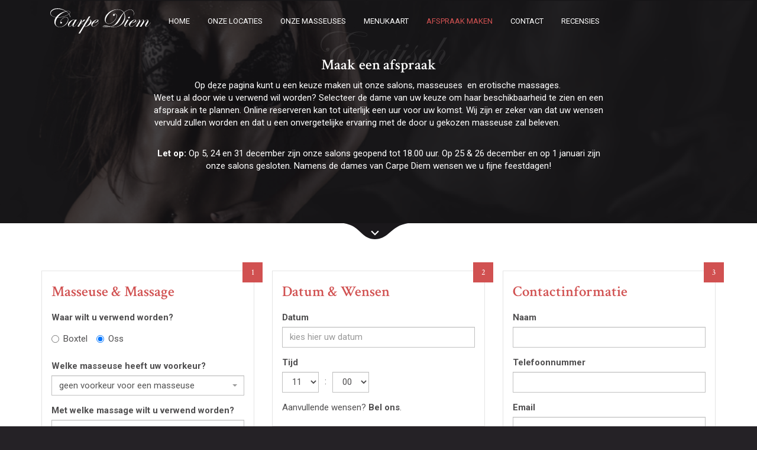

--- FILE ---
content_type: text/html; charset=UTF-8
request_url: https://carpediemmassage.nl/afspraak-maken?locatie=2&masseuse=147&datum=2023-10-02
body_size: 8753
content:
<!DOCTYPE html>
<html lang="nl">
    <head >
        <meta name="viewport" content="width=device-width, initial-scale=1">
        <link rel="stylesheet" href="/build/408.8c71b9d2.css"><link rel="stylesheet" href="/build/app.51825248.css">
        <title>Massage afspraak</title>        <link rel="canonical" href="https://carpediemmassage.nl/afspraak-maken"/>

        
        <meta name="description" content="Massage afspraak in Oss of Boxtel" />
<meta property="og:title" content="Massage afspraak" />
<meta property="og:description" content="Massage afspraak in Oss of Boxtel" />
<meta property="og:image" content="https://carpediemmassage.nl/media/design/facebook_default.png" />
<meta property="og:site_name" content="Carpe Diem Massage" />
<meta property="og:locale" content="nl_NL" />
<meta property="fb:app_id" content="377715512400059" />
<meta property="og:url" content="https://carpediemmassage.nl/afspraak-maken" />

        <link rel="apple-touch-icon" sizes="180x180" href="/build/favicons/apple-touch-icon.e1b761d0.png">
        <link rel="icon" type="image/png" href="/build/favicons/favicon-32x32.2152b264.png" sizes="32x32">
        <link rel="icon" type="image/png" href="/build/favicons/favicon-16x16.dff982e0.png" sizes="16x16">
        <link rel="manifest" href="/build/favicons/manifest.66f571ef.json">
        <link rel="mask-icon" href="/build/favicons/safari-pinned-tab.98de1a9b.svg" color="#9A0000">
        <meta name="theme-color" content="#171618">
            <style>
        @font-face {
        	font-family: 'Edwardian';
        	src: url('/app/fonts/Edwardian-Scr-Alt-ITC-TT.eot');
        	src: local('☺'), url('/app/fonts/Edwardian-Scr-Alt-ITC-TT.woff') format('woff'), url('/app/fonts/Edwardian-Scr-Alt-ITC-TT.ttf') format('truetype'), url('/app/fonts/Edwardian-Scr-Alt-ITC-TT.svg') format('svg');
        	font-weight: normal;
        	font-style: normal;
        }
    </style>
    <link href="https://fonts.googleapis.com/css?family=Crimson+Text:400,600,700|Roboto:400,400i,700" rel="stylesheet">
    
            <!-- Google Tag Manager -->
        <script>(function(w,d,s,l,i){w[l]=w[l]||[];w[l].push({'gtm.start':
        new Date().getTime(),event:'gtm.js'});var f=d.getElementsByTagName(s)[0],
        j=d.createElement(s),dl=l!='dataLayer'?'&l='+l:'';j.async=true;j.src=
        'https://www.googletagmanager.com/gtm.js?id='+i+dl;f.parentNode.insertBefore(j,f);
        })(window,document,'script','dataLayer','GTM-W7BVPS');</script>
        <!-- End Google Tag Manager -->
        </head>

    <body>
    <!-- Google Tag Manager (noscript) -->
    <noscript><iframe src="https://www.googletagmanager.com/ns.html?id=GTM-W7BVPS"
    height="0" width="0" style="display:none;visibility:hidden"></iframe></noscript>
    <!-- End Google Tag Manager (noscript) -->
    <div id="top" class="page-content">
        <article>
        <div class="content-header">
            <div class="content-header-container">
                <div class="hgroup">
                                            <h1>Maak een afspraak</h1>
                        <h2>Erotisch</h2>
                                    </div>

                <div class="leader">
                    <p>Op deze pagina kunt u een keuze maken uit onze salons, masseuses&nbsp; en erotische massages.&nbsp;<br />
Weet u al door wie u verwend wil worden? Selecteer de dame van uw keuze om haar beschikbaarheid te zien en een afspraak in te plannen. Online reserveren kan tot uiterlijk een uur voor uw komst.&nbsp;Wij zijn er zeker van dat uw wensen vervuld zullen worden en dat u een onvergetelijke ervaring met de door&nbsp;u gekozen masseuse zal beleven. &nbsp; &nbsp; &nbsp; &nbsp; &nbsp; &nbsp; &nbsp; &nbsp; &nbsp; &nbsp;</p>

<p><strong>Let op:&nbsp;</strong>Op 5, 24 en 31 december zijn onze salons geopend tot 18.00 uur. Op 25 &amp; 26 december en op 1 januari zijn onze salons gesloten. Namens de dames van Carpe Diem wensen we u fijne feestdagen!</p>                </div>
            </div>

            <a href="#bottom">
                <img loading=lazy src="/build/images/blob.0f789e96.svg" width="112" height="31" class="blob" alt="" />
            </a>
        </div>

        <div id="bottom" class="container">
                                            
        <form name="booking_request" method="post">
            <div id="booking-form" class="row">
                <div class="col-md-4">
                    <fieldset>
                        <legend>1</legend>
                        <h2 class="legend">
                            Masseuse &amp; Massage
                        </h2>

                        <div class="form-group"><label class="control-label required">Waar wilt u verwend worden?</label> <div id="booking_request_booking_location"><div class="radio"><label for="booking_request_booking_location_0" class="required"><input type="radio" id="booking_request_booking_location_0" name="booking_request[booking][location]" required="required" value="1" /> Boxtel</label></div><div class="radio"><label for="booking_request_booking_location_1" class="required"><input type="radio" id="booking_request_booking_location_1" name="booking_request[booking][location]" required="required" value="2" checked="checked" /> Oss</label></div></div>  </div> 

                        <div class="form-group"><label class="control-label" for="booking_request_booking_girl">Welke masseuse heeft uw voorkeur?</label> <select id="booking_request_booking_girl" name="booking_request[booking][girl]" class="form-control"><option value="">geen voorkeur voor een masseuse</option><option value="144" data-thumb="https://carpediemmassage.nl/media/cache/resolve/girl_thumb/media/girl/kerst%25202025.jpg" data-tag="" data-upcoming="[]" data-long-term="[]">Aan onze gasten: de beste wensen!</option><option value="185" data-thumb="https://carpediemmassage.nl/media/cache/girl_thumb/media/girl/Abby/Abby1.jpeg" data-tag="Speels" data-upcoming="[{&quot;date&quot;:{&quot;w&quot;:&quot;Sat&quot;,&quot;d&quot;:&quot;24&quot;,&quot;m&quot;:&quot;Jan&quot;},&quot;loc&quot;:&quot;Oss&quot;,&quot;hrs&quot;:&quot;12:00 tot 18:00&quot;},{&quot;date&quot;:{&quot;w&quot;:&quot;Tue&quot;,&quot;d&quot;:&quot;27&quot;,&quot;m&quot;:&quot;Jan&quot;},&quot;loc&quot;:&quot;Oss&quot;,&quot;hrs&quot;:&quot;12:00 tot 20:00&quot;},{&quot;date&quot;:{&quot;w&quot;:&quot;Wed&quot;,&quot;d&quot;:&quot;28&quot;,&quot;m&quot;:&quot;Jan&quot;},&quot;loc&quot;:&quot;Oss&quot;,&quot;hrs&quot;:&quot;12:00 tot 20:00&quot;},{&quot;date&quot;:{&quot;w&quot;:&quot;Thu&quot;,&quot;d&quot;:&quot;29&quot;,&quot;m&quot;:&quot;Jan&quot;},&quot;loc&quot;:&quot;Oss&quot;,&quot;hrs&quot;:&quot;12:00 tot 20:00&quot;}]" data-long-term="[&quot;2026-01-24&quot;,&quot;2026-01-27&quot;,&quot;2026-01-28&quot;,&quot;2026-01-29&quot;,&quot;2026-01-31&quot;,&quot;2026-02-03&quot;,&quot;2026-02-04&quot;,&quot;2026-02-05&quot;,&quot;2026-02-07&quot;,&quot;2026-02-10&quot;,&quot;2026-02-11&quot;,&quot;2026-02-12&quot;,&quot;2026-02-14&quot;,&quot;2026-02-17&quot;,&quot;2026-02-18&quot;,&quot;2026-02-19&quot;,&quot;2026-02-21&quot;,&quot;2026-02-24&quot;,&quot;2026-02-25&quot;,&quot;2026-02-26&quot;,&quot;2026-02-28&quot;]">Abby</option><option value="209" data-thumb="https://carpediemmassage.nl/media/cache/girl_thumb/media/girl/Alicia/Alicia-Carpe-Diem-main.png" data-tag="Passioneel" data-upcoming="[{&quot;date&quot;:{&quot;w&quot;:&quot;Fri&quot;,&quot;d&quot;:&quot;23&quot;,&quot;m&quot;:&quot;Jan&quot;},&quot;loc&quot;:&quot;Boxtel&quot;,&quot;hrs&quot;:&quot;11:00 tot 22:00&quot;},{&quot;date&quot;:{&quot;w&quot;:&quot;Mon&quot;,&quot;d&quot;:&quot;26&quot;,&quot;m&quot;:&quot;Jan&quot;},&quot;loc&quot;:&quot;Boxtel&quot;,&quot;hrs&quot;:&quot;11:00 tot 18:00&quot;},{&quot;date&quot;:{&quot;w&quot;:&quot;Tue&quot;,&quot;d&quot;:&quot;27&quot;,&quot;m&quot;:&quot;Jan&quot;},&quot;loc&quot;:&quot;Boxtel&quot;,&quot;hrs&quot;:&quot;11:00 tot 18:00&quot;}]" data-long-term="[&quot;2026-01-23&quot;,&quot;2026-01-26&quot;,&quot;2026-01-27&quot;,&quot;2026-01-30&quot;,&quot;2026-02-02&quot;,&quot;2026-02-03&quot;,&quot;2026-02-06&quot;,&quot;2026-02-09&quot;,&quot;2026-02-10&quot;,&quot;2026-02-13&quot;,&quot;2026-02-16&quot;,&quot;2026-02-17&quot;,&quot;2026-02-20&quot;,&quot;2026-02-23&quot;,&quot;2026-02-24&quot;,&quot;2026-02-27&quot;]">Alicia</option><option value="97" data-thumb="https://carpediemmassage.nl/media/cache/girl_thumb/media/girl/amy/2025-08/Amy-Carpe-Diem-1.jpg" data-tag="Klassiek" data-upcoming="[{&quot;date&quot;:{&quot;w&quot;:&quot;Thu&quot;,&quot;d&quot;:&quot;22&quot;,&quot;m&quot;:&quot;Jan&quot;},&quot;loc&quot;:&quot;Boxtel&quot;,&quot;hrs&quot;:&quot;12:00 tot 20:00&quot;},{&quot;date&quot;:{&quot;w&quot;:&quot;Sun&quot;,&quot;d&quot;:&quot;25&quot;,&quot;m&quot;:&quot;Jan&quot;},&quot;loc&quot;:&quot;Boxtel&quot;,&quot;hrs&quot;:&quot;12:00 tot 20:00&quot;},{&quot;date&quot;:{&quot;w&quot;:&quot;Mon&quot;,&quot;d&quot;:&quot;26&quot;,&quot;m&quot;:&quot;Jan&quot;},&quot;loc&quot;:&quot;Boxtel&quot;,&quot;hrs&quot;:&quot;12:00 tot 20:00&quot;},{&quot;date&quot;:{&quot;w&quot;:&quot;Wed&quot;,&quot;d&quot;:&quot;28&quot;,&quot;m&quot;:&quot;Jan&quot;},&quot;loc&quot;:&quot;Boxtel&quot;,&quot;hrs&quot;:&quot;11:00 tot 18:00&quot;},{&quot;date&quot;:{&quot;w&quot;:&quot;Thu&quot;,&quot;d&quot;:&quot;29&quot;,&quot;m&quot;:&quot;Jan&quot;},&quot;loc&quot;:&quot;Boxtel&quot;,&quot;hrs&quot;:&quot;12:00 tot 20:00&quot;}]" data-long-term="[&quot;2026-01-22&quot;,&quot;2026-01-25&quot;,&quot;2026-01-26&quot;,&quot;2026-01-28&quot;,&quot;2026-01-29&quot;,&quot;2026-02-01&quot;,&quot;2026-02-02&quot;,&quot;2026-02-04&quot;,&quot;2026-02-05&quot;,&quot;2026-02-08&quot;,&quot;2026-02-09&quot;,&quot;2026-02-11&quot;,&quot;2026-02-12&quot;,&quot;2026-02-15&quot;,&quot;2026-02-16&quot;,&quot;2026-02-18&quot;,&quot;2026-02-19&quot;,&quot;2026-02-22&quot;,&quot;2026-02-23&quot;,&quot;2026-02-25&quot;,&quot;2026-02-26&quot;]">Amy</option><option value="134" data-thumb="https://carpediemmassage.nl/media/cache/girl_thumb/media/girl/angela/2024-09-angela.jpg" data-tag="Vurig" data-upcoming="[{&quot;date&quot;:{&quot;w&quot;:&quot;Fri&quot;,&quot;d&quot;:&quot;23&quot;,&quot;m&quot;:&quot;Jan&quot;},&quot;loc&quot;:&quot;Oss&quot;,&quot;hrs&quot;:&quot;11:00 tot 22:00&quot;},{&quot;date&quot;:{&quot;w&quot;:&quot;Sun&quot;,&quot;d&quot;:&quot;25&quot;,&quot;m&quot;:&quot;Jan&quot;},&quot;loc&quot;:&quot;Oss&quot;,&quot;hrs&quot;:&quot;11:00 tot 22:00&quot;},{&quot;date&quot;:{&quot;w&quot;:&quot;Tue&quot;,&quot;d&quot;:&quot;27&quot;,&quot;m&quot;:&quot;Jan&quot;},&quot;loc&quot;:&quot;Oss&quot;,&quot;hrs&quot;:&quot;11:30 tot 22:00&quot;}]" data-long-term="[&quot;2026-01-23&quot;,&quot;2026-01-25&quot;,&quot;2026-01-27&quot;,&quot;2026-01-30&quot;,&quot;2026-02-01&quot;,&quot;2026-02-03&quot;,&quot;2026-02-06&quot;,&quot;2026-02-08&quot;,&quot;2026-02-10&quot;,&quot;2026-02-13&quot;,&quot;2026-02-15&quot;,&quot;2026-02-17&quot;,&quot;2026-02-20&quot;,&quot;2026-02-22&quot;,&quot;2026-02-24&quot;,&quot;2026-02-27&quot;]">Angela</option><option value="56" data-thumb="https://carpediemmassage.nl/media/cache/girl_thumb/media/girl/Anne/anne1.jpg" data-tag="Ondeugend" data-upcoming="[{&quot;date&quot;:{&quot;w&quot;:&quot;Thu&quot;,&quot;d&quot;:&quot;22&quot;,&quot;m&quot;:&quot;Jan&quot;},&quot;loc&quot;:&quot;Oss&quot;,&quot;hrs&quot;:&quot;13:30 tot 22:00&quot;},{&quot;date&quot;:{&quot;w&quot;:&quot;Sun&quot;,&quot;d&quot;:&quot;25&quot;,&quot;m&quot;:&quot;Jan&quot;},&quot;loc&quot;:&quot;Oss&quot;,&quot;hrs&quot;:&quot;13:30 tot 22:00&quot;},{&quot;date&quot;:{&quot;w&quot;:&quot;Mon&quot;,&quot;d&quot;:&quot;26&quot;,&quot;m&quot;:&quot;Jan&quot;},&quot;loc&quot;:&quot;Oss&quot;,&quot;hrs&quot;:&quot;13:30 tot 22:00&quot;},{&quot;date&quot;:{&quot;w&quot;:&quot;Wed&quot;,&quot;d&quot;:&quot;28&quot;,&quot;m&quot;:&quot;Jan&quot;},&quot;loc&quot;:&quot;Oss&quot;,&quot;hrs&quot;:&quot;13:30 tot 22:00&quot;},{&quot;date&quot;:{&quot;w&quot;:&quot;Thu&quot;,&quot;d&quot;:&quot;29&quot;,&quot;m&quot;:&quot;Jan&quot;},&quot;loc&quot;:&quot;Oss&quot;,&quot;hrs&quot;:&quot;13:30 tot 22:00&quot;}]" data-long-term="[&quot;2026-01-22&quot;,&quot;2026-01-25&quot;,&quot;2026-01-26&quot;,&quot;2026-01-28&quot;,&quot;2026-01-29&quot;,&quot;2026-02-01&quot;,&quot;2026-02-02&quot;,&quot;2026-02-04&quot;,&quot;2026-02-05&quot;,&quot;2026-02-08&quot;,&quot;2026-02-09&quot;,&quot;2026-02-11&quot;,&quot;2026-02-12&quot;,&quot;2026-02-15&quot;,&quot;2026-02-16&quot;,&quot;2026-02-18&quot;,&quot;2026-02-19&quot;,&quot;2026-02-22&quot;,&quot;2026-02-23&quot;,&quot;2026-02-25&quot;,&quot;2026-02-26&quot;]">Anne</option><option value="204" data-thumb="https://carpediemmassage.nl/media/cache/girl_thumb/media/girl/Annemarie/annemarie_202502.jpg" data-tag="Open minded" data-upcoming="[]" data-long-term="[&quot;2026-02-01&quot;,&quot;2026-02-08&quot;,&quot;2026-02-15&quot;,&quot;2026-02-22&quot;]">Annemarie</option><option value="183" data-thumb="https://carpediemmassage.nl/media/cache/girl_thumb/media/girl/Charly/camilla.jpg" data-tag="Blondine" data-upcoming="[{&quot;date&quot;:{&quot;w&quot;:&quot;Thu&quot;,&quot;d&quot;:&quot;22&quot;,&quot;m&quot;:&quot;Jan&quot;},&quot;loc&quot;:&quot;Boxtel&quot;,&quot;hrs&quot;:&quot;13:00 tot 21:00&quot;},{&quot;date&quot;:{&quot;w&quot;:&quot;Sat&quot;,&quot;d&quot;:&quot;24&quot;,&quot;m&quot;:&quot;Jan&quot;},&quot;loc&quot;:&quot;Boxtel&quot;,&quot;hrs&quot;:&quot;13:00 tot 21:00&quot;},{&quot;date&quot;:{&quot;w&quot;:&quot;Tue&quot;,&quot;d&quot;:&quot;27&quot;,&quot;m&quot;:&quot;Jan&quot;},&quot;loc&quot;:&quot;Boxtel&quot;,&quot;hrs&quot;:&quot;13:00 tot 21:00&quot;},{&quot;date&quot;:{&quot;w&quot;:&quot;Wed&quot;,&quot;d&quot;:&quot;28&quot;,&quot;m&quot;:&quot;Jan&quot;},&quot;loc&quot;:&quot;Boxtel&quot;,&quot;hrs&quot;:&quot;13:00 tot 21:00&quot;},{&quot;date&quot;:{&quot;w&quot;:&quot;Thu&quot;,&quot;d&quot;:&quot;29&quot;,&quot;m&quot;:&quot;Jan&quot;},&quot;loc&quot;:&quot;Boxtel&quot;,&quot;hrs&quot;:&quot;13:00 tot 21:00&quot;}]" data-long-term="[&quot;2026-01-22&quot;,&quot;2026-01-24&quot;,&quot;2026-01-27&quot;,&quot;2026-01-28&quot;,&quot;2026-01-29&quot;,&quot;2026-01-31&quot;,&quot;2026-02-03&quot;,&quot;2026-02-04&quot;,&quot;2026-02-05&quot;,&quot;2026-02-07&quot;,&quot;2026-02-10&quot;,&quot;2026-02-11&quot;,&quot;2026-02-12&quot;,&quot;2026-02-14&quot;,&quot;2026-02-17&quot;,&quot;2026-02-18&quot;,&quot;2026-02-19&quot;,&quot;2026-02-21&quot;,&quot;2026-02-24&quot;,&quot;2026-02-25&quot;,&quot;2026-02-26&quot;,&quot;2026-02-28&quot;]">Camila</option><option value="207" data-thumb="https://carpediemmassage.nl/media/cache/girl_thumb/media/girl/Cindy/Cindy2-202412.jpg" data-tag="Zacht" data-upcoming="[{&quot;date&quot;:{&quot;w&quot;:&quot;Fri&quot;,&quot;d&quot;:&quot;23&quot;,&quot;m&quot;:&quot;Jan&quot;},&quot;loc&quot;:&quot;Oss&quot;,&quot;hrs&quot;:&quot;11:00 tot 22:00&quot;},{&quot;date&quot;:{&quot;w&quot;:&quot;Sun&quot;,&quot;d&quot;:&quot;25&quot;,&quot;m&quot;:&quot;Jan&quot;},&quot;loc&quot;:&quot;Oss&quot;,&quot;hrs&quot;:&quot;11:00 tot 22:00&quot;},{&quot;date&quot;:{&quot;w&quot;:&quot;Wed&quot;,&quot;d&quot;:&quot;28&quot;,&quot;m&quot;:&quot;Jan&quot;},&quot;loc&quot;:&quot;Oss&quot;,&quot;hrs&quot;:&quot;11:00 tot 18:00&quot;}]" data-long-term="[&quot;2026-01-23&quot;,&quot;2026-01-25&quot;,&quot;2026-01-28&quot;,&quot;2026-02-06&quot;,&quot;2026-02-07&quot;,&quot;2026-02-08&quot;,&quot;2026-02-11&quot;,&quot;2026-02-13&quot;,&quot;2026-02-14&quot;,&quot;2026-02-15&quot;,&quot;2026-02-18&quot;,&quot;2026-02-20&quot;,&quot;2026-02-21&quot;,&quot;2026-02-22&quot;,&quot;2026-02-25&quot;,&quot;2026-02-27&quot;,&quot;2026-02-28&quot;]">Cindy</option><option value="221" data-thumb="https://carpediemmassage.nl/media/cache/girl_thumb/media/girl/Evelien/2025-10-evelien-2.jpg" data-tag="Tropisch" data-upcoming="[{&quot;date&quot;:{&quot;w&quot;:&quot;Mon&quot;,&quot;d&quot;:&quot;26&quot;,&quot;m&quot;:&quot;Jan&quot;},&quot;loc&quot;:&quot;Boxtel&quot;,&quot;hrs&quot;:&quot;15:00 tot 22:00&quot;}]" data-long-term="[&quot;2026-01-26&quot;,&quot;2026-02-01&quot;,&quot;2026-02-05&quot;,&quot;2026-02-08&quot;,&quot;2026-02-22&quot;]">Evelien</option><option value="179" data-thumb="https://carpediemmassage.nl/media/cache/resolve/girl_thumb/media/girl/Fifi/WhatsApp%2520Image%25202021-12-07%2520at%252017.17.29.jpeg" data-tag="Verleiding" data-upcoming="[{&quot;date&quot;:{&quot;w&quot;:&quot;Thu&quot;,&quot;d&quot;:&quot;22&quot;,&quot;m&quot;:&quot;Jan&quot;},&quot;loc&quot;:&quot;Boxtel&quot;,&quot;hrs&quot;:&quot;12:00 tot 21:00&quot;},{&quot;date&quot;:{&quot;w&quot;:&quot;Sun&quot;,&quot;d&quot;:&quot;25&quot;,&quot;m&quot;:&quot;Jan&quot;},&quot;loc&quot;:&quot;Boxtel&quot;,&quot;hrs&quot;:&quot;12:00 tot 21:00&quot;},{&quot;date&quot;:{&quot;w&quot;:&quot;Tue&quot;,&quot;d&quot;:&quot;27&quot;,&quot;m&quot;:&quot;Jan&quot;},&quot;loc&quot;:&quot;Boxtel&quot;,&quot;hrs&quot;:&quot;12:00 tot 21:00&quot;},{&quot;date&quot;:{&quot;w&quot;:&quot;Thu&quot;,&quot;d&quot;:&quot;29&quot;,&quot;m&quot;:&quot;Jan&quot;},&quot;loc&quot;:&quot;Boxtel&quot;,&quot;hrs&quot;:&quot;12:00 tot 21:00&quot;}]" data-long-term="[&quot;2026-01-22&quot;,&quot;2026-01-25&quot;,&quot;2026-01-27&quot;,&quot;2026-01-29&quot;,&quot;2026-02-01&quot;,&quot;2026-02-03&quot;,&quot;2026-02-05&quot;,&quot;2026-02-08&quot;,&quot;2026-02-10&quot;,&quot;2026-02-12&quot;,&quot;2026-02-15&quot;,&quot;2026-02-17&quot;,&quot;2026-02-19&quot;,&quot;2026-02-22&quot;,&quot;2026-02-24&quot;,&quot;2026-02-26&quot;]">Fifi</option><option value="219" data-thumb="https://carpediemmassage.nl/media/cache/girl_thumb/media/girl/Ilona/Ilona_250908-2.jpg" data-tag="Warm" data-upcoming="[{&quot;date&quot;:{&quot;w&quot;:&quot;Thu&quot;,&quot;d&quot;:&quot;22&quot;,&quot;m&quot;:&quot;Jan&quot;},&quot;loc&quot;:&quot;Boxtel&quot;,&quot;hrs&quot;:&quot;11:00 tot 22:00&quot;},{&quot;date&quot;:{&quot;w&quot;:&quot;Fri&quot;,&quot;d&quot;:&quot;23&quot;,&quot;m&quot;:&quot;Jan&quot;},&quot;loc&quot;:&quot;Boxtel&quot;,&quot;hrs&quot;:&quot;11:00 tot 22:00&quot;},{&quot;date&quot;:{&quot;w&quot;:&quot;Sat&quot;,&quot;d&quot;:&quot;24&quot;,&quot;m&quot;:&quot;Jan&quot;},&quot;loc&quot;:&quot;Boxtel&quot;,&quot;hrs&quot;:&quot;11:00 tot 22:00&quot;},{&quot;date&quot;:{&quot;w&quot;:&quot;Mon&quot;,&quot;d&quot;:&quot;26&quot;,&quot;m&quot;:&quot;Jan&quot;},&quot;loc&quot;:&quot;Boxtel&quot;,&quot;hrs&quot;:&quot;11:00 tot 22:00&quot;},{&quot;date&quot;:{&quot;w&quot;:&quot;Thu&quot;,&quot;d&quot;:&quot;29&quot;,&quot;m&quot;:&quot;Jan&quot;},&quot;loc&quot;:&quot;Boxtel&quot;,&quot;hrs&quot;:&quot;11:00 tot 22:00&quot;}]" data-long-term="[&quot;2026-01-22&quot;,&quot;2026-01-23&quot;,&quot;2026-01-24&quot;,&quot;2026-01-26&quot;,&quot;2026-01-29&quot;,&quot;2026-01-30&quot;,&quot;2026-01-31&quot;,&quot;2026-02-02&quot;,&quot;2026-02-05&quot;,&quot;2026-02-06&quot;,&quot;2026-02-07&quot;,&quot;2026-02-09&quot;,&quot;2026-02-12&quot;,&quot;2026-02-13&quot;,&quot;2026-02-14&quot;,&quot;2026-02-16&quot;,&quot;2026-02-19&quot;,&quot;2026-02-20&quot;,&quot;2026-02-21&quot;,&quot;2026-02-23&quot;,&quot;2026-02-26&quot;,&quot;2026-02-27&quot;,&quot;2026-02-28&quot;]">Ilona</option><option value="215" data-thumb="https://carpediemmassage.nl/media/cache/girl_thumb/media/girl/Carmen/Isha_2506-2.jpg" data-tag="Oosters" data-upcoming="[{&quot;date&quot;:{&quot;w&quot;:&quot;Fri&quot;,&quot;d&quot;:&quot;23&quot;,&quot;m&quot;:&quot;Jan&quot;},&quot;loc&quot;:&quot;Oss&quot;,&quot;hrs&quot;:&quot;11:00 tot 22:00&quot;},{&quot;date&quot;:{&quot;w&quot;:&quot;Tue&quot;,&quot;d&quot;:&quot;27&quot;,&quot;m&quot;:&quot;Jan&quot;},&quot;loc&quot;:&quot;Oss&quot;,&quot;hrs&quot;:&quot;11:00 tot 22:00&quot;}]" data-long-term="[&quot;2026-01-23&quot;,&quot;2026-01-27&quot;,&quot;2026-01-30&quot;,&quot;2026-02-03&quot;,&quot;2026-02-06&quot;,&quot;2026-02-10&quot;,&quot;2026-02-13&quot;,&quot;2026-02-17&quot;,&quot;2026-02-20&quot;,&quot;2026-02-24&quot;,&quot;2026-02-27&quot;]">Isha</option><option value="224" data-thumb="https://carpediemmassage.nl/media/cache/girl_thumb/media/girl/Julia/Julia-2025-4.png" data-tag="Sensueel" data-upcoming="[{&quot;date&quot;:{&quot;w&quot;:&quot;Thu&quot;,&quot;d&quot;:&quot;22&quot;,&quot;m&quot;:&quot;Jan&quot;},&quot;loc&quot;:&quot;Oss&quot;,&quot;hrs&quot;:&quot;11:00 tot 18:00&quot;},{&quot;date&quot;:{&quot;w&quot;:&quot;Sat&quot;,&quot;d&quot;:&quot;24&quot;,&quot;m&quot;:&quot;Jan&quot;},&quot;loc&quot;:&quot;Oss&quot;,&quot;hrs&quot;:&quot;11:00 tot 18:00&quot;},{&quot;date&quot;:{&quot;w&quot;:&quot;Mon&quot;,&quot;d&quot;:&quot;26&quot;,&quot;m&quot;:&quot;Jan&quot;},&quot;loc&quot;:&quot;Oss&quot;,&quot;hrs&quot;:&quot;11:00 tot 18:00&quot;},{&quot;date&quot;:{&quot;w&quot;:&quot;Thu&quot;,&quot;d&quot;:&quot;29&quot;,&quot;m&quot;:&quot;Jan&quot;},&quot;loc&quot;:&quot;Oss&quot;,&quot;hrs&quot;:&quot;11:00 tot 18:00&quot;}]" data-long-term="[&quot;2026-01-22&quot;,&quot;2026-01-24&quot;,&quot;2026-01-26&quot;,&quot;2026-01-29&quot;,&quot;2026-01-31&quot;,&quot;2026-02-02&quot;,&quot;2026-02-05&quot;,&quot;2026-02-07&quot;,&quot;2026-02-09&quot;,&quot;2026-02-12&quot;,&quot;2026-02-14&quot;,&quot;2026-02-16&quot;,&quot;2026-02-19&quot;,&quot;2026-02-21&quot;,&quot;2026-02-23&quot;,&quot;2026-02-26&quot;,&quot;2026-02-28&quot;]">Julia</option><option value="199" data-thumb="https://carpediemmassage.nl/media/cache/girl_thumb/media/girl/Mariana-luiza/luiza1.jpg" data-tag="Sexy" data-upcoming="[{&quot;date&quot;:{&quot;w&quot;:&quot;Sun&quot;,&quot;d&quot;:&quot;25&quot;,&quot;m&quot;:&quot;Jan&quot;},&quot;loc&quot;:&quot;Boxtel&quot;,&quot;hrs&quot;:&quot;12:00 tot 22:00&quot;},{&quot;date&quot;:{&quot;w&quot;:&quot;Mon&quot;,&quot;d&quot;:&quot;26&quot;,&quot;m&quot;:&quot;Jan&quot;},&quot;loc&quot;:&quot;Oss&quot;,&quot;hrs&quot;:&quot;11:30 tot 22:00&quot;},{&quot;date&quot;:{&quot;w&quot;:&quot;Wed&quot;,&quot;d&quot;:&quot;28&quot;,&quot;m&quot;:&quot;Jan&quot;},&quot;loc&quot;:&quot;Boxtel&quot;,&quot;hrs&quot;:&quot;12:00 tot 22:00&quot;},{&quot;date&quot;:{&quot;w&quot;:&quot;Thu&quot;,&quot;d&quot;:&quot;29&quot;,&quot;m&quot;:&quot;Jan&quot;},&quot;loc&quot;:&quot;Boxtel&quot;,&quot;hrs&quot;:&quot;13:00 tot 22:00&quot;}]" data-long-term="[&quot;2026-01-25&quot;,&quot;2026-01-26&quot;,&quot;2026-01-28&quot;,&quot;2026-01-29&quot;,&quot;2026-01-30&quot;,&quot;2026-02-01&quot;,&quot;2026-02-02&quot;,&quot;2026-02-04&quot;,&quot;2026-02-05&quot;,&quot;2026-02-06&quot;,&quot;2026-02-08&quot;,&quot;2026-02-09&quot;,&quot;2026-02-11&quot;,&quot;2026-02-12&quot;,&quot;2026-02-13&quot;,&quot;2026-02-15&quot;,&quot;2026-02-16&quot;,&quot;2026-02-18&quot;,&quot;2026-02-19&quot;,&quot;2026-02-20&quot;,&quot;2026-02-22&quot;,&quot;2026-02-23&quot;,&quot;2026-02-25&quot;,&quot;2026-02-26&quot;,&quot;2026-02-27&quot;]">Luiza</option><option value="137" data-thumb="https://carpediemmassage.nl/media/cache/girl_thumb/media/girl/Maria/maria.jpg" data-tag="Aandacht" data-upcoming="[{&quot;date&quot;:{&quot;w&quot;:&quot;Mon&quot;,&quot;d&quot;:&quot;26&quot;,&quot;m&quot;:&quot;Jan&quot;},&quot;loc&quot;:&quot;Oss&quot;,&quot;hrs&quot;:&quot;12:00 tot 19:00&quot;}]" data-long-term="[&quot;2026-01-26&quot;,&quot;2026-02-02&quot;,&quot;2026-02-09&quot;,&quot;2026-02-16&quot;,&quot;2026-02-23&quot;]">Maria</option><option value="26" data-thumb="https://carpediemmassage.nl/media/cache/girl_thumb/media/girl/26/26_14193280320.jpg" data-tag="Beauty" data-upcoming="[{&quot;date&quot;:{&quot;w&quot;:&quot;Fri&quot;,&quot;d&quot;:&quot;23&quot;,&quot;m&quot;:&quot;Jan&quot;},&quot;loc&quot;:&quot;Oss&quot;,&quot;hrs&quot;:&quot;15:00 tot 22:00&quot;},{&quot;date&quot;:{&quot;w&quot;:&quot;Mon&quot;,&quot;d&quot;:&quot;26&quot;,&quot;m&quot;:&quot;Jan&quot;},&quot;loc&quot;:&quot;Oss&quot;,&quot;hrs&quot;:&quot;15:00 tot 22:00&quot;},{&quot;date&quot;:{&quot;w&quot;:&quot;Tue&quot;,&quot;d&quot;:&quot;27&quot;,&quot;m&quot;:&quot;Jan&quot;},&quot;loc&quot;:&quot;Oss&quot;,&quot;hrs&quot;:&quot;15:00 tot 22:00&quot;}]" data-long-term="[&quot;2026-01-23&quot;,&quot;2026-01-26&quot;,&quot;2026-01-27&quot;,&quot;2026-01-30&quot;,&quot;2026-02-02&quot;,&quot;2026-02-03&quot;,&quot;2026-02-06&quot;,&quot;2026-02-09&quot;,&quot;2026-02-10&quot;,&quot;2026-02-13&quot;,&quot;2026-02-16&quot;,&quot;2026-02-17&quot;,&quot;2026-02-20&quot;,&quot;2026-02-23&quot;,&quot;2026-02-24&quot;,&quot;2026-02-27&quot;]">Milana</option><option value="35" data-thumb="https://carpediemmassage.nl/media/cache/girl_thumb/media/girl/35/IMG-20190207-WA0001.jpg" data-tag="Easy going" data-upcoming="[{&quot;date&quot;:{&quot;w&quot;:&quot;Thu&quot;,&quot;d&quot;:&quot;22&quot;,&quot;m&quot;:&quot;Jan&quot;},&quot;loc&quot;:&quot;Oss&quot;,&quot;hrs&quot;:&quot;11:00 tot 19:00&quot;},{&quot;date&quot;:{&quot;w&quot;:&quot;Fri&quot;,&quot;d&quot;:&quot;23&quot;,&quot;m&quot;:&quot;Jan&quot;},&quot;loc&quot;:&quot;Oss&quot;,&quot;hrs&quot;:&quot;11:00 tot 19:00&quot;},{&quot;date&quot;:{&quot;w&quot;:&quot;Sat&quot;,&quot;d&quot;:&quot;24&quot;,&quot;m&quot;:&quot;Jan&quot;},&quot;loc&quot;:&quot;Oss&quot;,&quot;hrs&quot;:&quot;11:00 tot 19:00&quot;},{&quot;date&quot;:{&quot;w&quot;:&quot;Sun&quot;,&quot;d&quot;:&quot;25&quot;,&quot;m&quot;:&quot;Jan&quot;},&quot;loc&quot;:&quot;Oss&quot;,&quot;hrs&quot;:&quot;11:00 tot 19:00&quot;},{&quot;date&quot;:{&quot;w&quot;:&quot;Wed&quot;,&quot;d&quot;:&quot;28&quot;,&quot;m&quot;:&quot;Jan&quot;},&quot;loc&quot;:&quot;Oss&quot;,&quot;hrs&quot;:&quot;11:00 tot 19:00&quot;},{&quot;date&quot;:{&quot;w&quot;:&quot;Thu&quot;,&quot;d&quot;:&quot;29&quot;,&quot;m&quot;:&quot;Jan&quot;},&quot;loc&quot;:&quot;Oss&quot;,&quot;hrs&quot;:&quot;11:00 tot 19:00&quot;}]" data-long-term="[&quot;2026-01-22&quot;,&quot;2026-01-23&quot;,&quot;2026-01-24&quot;,&quot;2026-01-25&quot;,&quot;2026-01-28&quot;,&quot;2026-01-29&quot;,&quot;2026-01-30&quot;,&quot;2026-01-31&quot;,&quot;2026-02-01&quot;,&quot;2026-02-04&quot;,&quot;2026-02-05&quot;,&quot;2026-02-06&quot;,&quot;2026-02-07&quot;,&quot;2026-02-08&quot;,&quot;2026-02-11&quot;,&quot;2026-02-12&quot;,&quot;2026-02-13&quot;,&quot;2026-02-14&quot;,&quot;2026-02-15&quot;,&quot;2026-02-18&quot;,&quot;2026-02-19&quot;,&quot;2026-02-20&quot;,&quot;2026-02-21&quot;,&quot;2026-02-22&quot;,&quot;2026-02-25&quot;,&quot;2026-02-26&quot;,&quot;2026-02-27&quot;,&quot;2026-02-28&quot;]">Monique</option><option value="205" data-thumb="https://carpediemmassage.nl/media/cache/girl_thumb/app/og.jpg" data-tag="Zwoel" data-upcoming="[{&quot;date&quot;:{&quot;w&quot;:&quot;Sat&quot;,&quot;d&quot;:&quot;24&quot;,&quot;m&quot;:&quot;Jan&quot;},&quot;loc&quot;:&quot;Oss&quot;,&quot;hrs&quot;:&quot;11:00 tot 22:00&quot;},{&quot;date&quot;:{&quot;w&quot;:&quot;Sun&quot;,&quot;d&quot;:&quot;25&quot;,&quot;m&quot;:&quot;Jan&quot;},&quot;loc&quot;:&quot;Oss&quot;,&quot;hrs&quot;:&quot;11:00 tot 22:00&quot;},{&quot;date&quot;:{&quot;w&quot;:&quot;Mon&quot;,&quot;d&quot;:&quot;26&quot;,&quot;m&quot;:&quot;Jan&quot;},&quot;loc&quot;:&quot;Oss&quot;,&quot;hrs&quot;:&quot;11:00 tot 22:00&quot;}]" data-long-term="[&quot;2026-01-24&quot;,&quot;2026-01-25&quot;,&quot;2026-01-26&quot;,&quot;2026-02-09&quot;,&quot;2026-02-14&quot;,&quot;2026-02-15&quot;,&quot;2026-02-16&quot;,&quot;2026-02-21&quot;,&quot;2026-02-22&quot;,&quot;2026-02-23&quot;,&quot;2026-02-28&quot;]">Natasja</option><option value="107" data-thumb="https://carpediemmassage.nl/media/cache/girl_thumb/media/girl/Nicole/nicole.jpg" data-tag="Fanatiek" data-upcoming="[{&quot;date&quot;:{&quot;w&quot;:&quot;Thu&quot;,&quot;d&quot;:&quot;22&quot;,&quot;m&quot;:&quot;Jan&quot;},&quot;loc&quot;:&quot;Boxtel&quot;,&quot;hrs&quot;:&quot;11:00 tot 18:00&quot;},{&quot;date&quot;:{&quot;w&quot;:&quot;Fri&quot;,&quot;d&quot;:&quot;23&quot;,&quot;m&quot;:&quot;Jan&quot;},&quot;loc&quot;:&quot;Boxtel&quot;,&quot;hrs&quot;:&quot;11:00 tot 18:00&quot;},{&quot;date&quot;:{&quot;w&quot;:&quot;Sat&quot;,&quot;d&quot;:&quot;24&quot;,&quot;m&quot;:&quot;Jan&quot;},&quot;loc&quot;:&quot;Boxtel&quot;,&quot;hrs&quot;:&quot;11:00 tot 18:00&quot;},{&quot;date&quot;:{&quot;w&quot;:&quot;Tue&quot;,&quot;d&quot;:&quot;27&quot;,&quot;m&quot;:&quot;Jan&quot;},&quot;loc&quot;:&quot;Boxtel&quot;,&quot;hrs&quot;:&quot;11:00 tot 18:00&quot;},{&quot;date&quot;:{&quot;w&quot;:&quot;Wed&quot;,&quot;d&quot;:&quot;28&quot;,&quot;m&quot;:&quot;Jan&quot;},&quot;loc&quot;:&quot;Boxtel&quot;,&quot;hrs&quot;:&quot;11:00 tot 18:00&quot;},{&quot;date&quot;:{&quot;w&quot;:&quot;Thu&quot;,&quot;d&quot;:&quot;29&quot;,&quot;m&quot;:&quot;Jan&quot;},&quot;loc&quot;:&quot;Boxtel&quot;,&quot;hrs&quot;:&quot;11:00 tot 18:00&quot;}]" data-long-term="[&quot;2026-01-22&quot;,&quot;2026-01-23&quot;,&quot;2026-01-24&quot;,&quot;2026-01-27&quot;,&quot;2026-01-28&quot;,&quot;2026-01-29&quot;,&quot;2026-01-30&quot;,&quot;2026-01-31&quot;,&quot;2026-02-03&quot;,&quot;2026-02-04&quot;,&quot;2026-02-05&quot;,&quot;2026-02-06&quot;,&quot;2026-02-07&quot;,&quot;2026-02-10&quot;,&quot;2026-02-11&quot;,&quot;2026-02-12&quot;,&quot;2026-02-13&quot;,&quot;2026-02-14&quot;,&quot;2026-02-17&quot;,&quot;2026-02-18&quot;,&quot;2026-02-19&quot;,&quot;2026-02-20&quot;,&quot;2026-02-21&quot;,&quot;2026-02-24&quot;,&quot;2026-02-25&quot;,&quot;2026-02-26&quot;,&quot;2026-02-27&quot;,&quot;2026-02-28&quot;]">Nicole</option><option value="193" data-thumb="https://carpediemmassage.nl/media/cache/girl_thumb/app/og.jpg" data-tag="Nieuwe dame!" data-upcoming="[{&quot;date&quot;:{&quot;w&quot;:&quot;Thu&quot;,&quot;d&quot;:&quot;22&quot;,&quot;m&quot;:&quot;Jan&quot;},&quot;loc&quot;:&quot;Oss&quot;,&quot;hrs&quot;:&quot;11:00 tot 22:00&quot;},{&quot;date&quot;:{&quot;w&quot;:&quot;Fri&quot;,&quot;d&quot;:&quot;23&quot;,&quot;m&quot;:&quot;Jan&quot;},&quot;loc&quot;:&quot;Oss&quot;,&quot;hrs&quot;:&quot;15:00 tot 22:00&quot;},{&quot;date&quot;:{&quot;w&quot;:&quot;Tue&quot;,&quot;d&quot;:&quot;27&quot;,&quot;m&quot;:&quot;Jan&quot;},&quot;loc&quot;:&quot;Oss&quot;,&quot;hrs&quot;:&quot;11:00 tot 22:00&quot;},{&quot;date&quot;:{&quot;w&quot;:&quot;Wed&quot;,&quot;d&quot;:&quot;28&quot;,&quot;m&quot;:&quot;Jan&quot;},&quot;loc&quot;:&quot;Oss&quot;,&quot;hrs&quot;:&quot;15:00 tot 22:00&quot;},{&quot;date&quot;:{&quot;w&quot;:&quot;Thu&quot;,&quot;d&quot;:&quot;29&quot;,&quot;m&quot;:&quot;Jan&quot;},&quot;loc&quot;:&quot;Oss&quot;,&quot;hrs&quot;:&quot;11:00 tot 22:00&quot;}]" data-long-term="[&quot;2026-01-22&quot;,&quot;2026-01-23&quot;,&quot;2026-01-27&quot;,&quot;2026-01-28&quot;,&quot;2026-01-29&quot;,&quot;2026-01-30&quot;,&quot;2026-02-03&quot;,&quot;2026-02-04&quot;,&quot;2026-02-05&quot;,&quot;2026-02-06&quot;,&quot;2026-02-10&quot;,&quot;2026-02-11&quot;,&quot;2026-02-12&quot;,&quot;2026-02-13&quot;,&quot;2026-02-17&quot;,&quot;2026-02-18&quot;,&quot;2026-02-19&quot;,&quot;2026-02-20&quot;,&quot;2026-02-24&quot;,&quot;2026-02-25&quot;,&quot;2026-02-26&quot;,&quot;2026-02-27&quot;]">Nieuw</option><option value="96" data-thumb="https://carpediemmassage.nl/media/cache/girl_thumb/media/girl/nina/2025-11-Nina.jpg" data-tag="Girl-next-door" data-upcoming="[{&quot;date&quot;:{&quot;w&quot;:&quot;Tue&quot;,&quot;d&quot;:&quot;27&quot;,&quot;m&quot;:&quot;Jan&quot;},&quot;loc&quot;:&quot;Oss&quot;,&quot;hrs&quot;:&quot;15:00 tot 22:00&quot;}]" data-long-term="[&quot;2026-01-27&quot;,&quot;2026-02-03&quot;,&quot;2026-02-10&quot;,&quot;2026-02-17&quot;,&quot;2026-02-24&quot;]">Nina</option><option value="99" data-thumb="https://carpediemmassage.nl/media/cache/girl_thumb/media/girl/99/99_14683050750.jpg" data-tag="Schoonheid" data-upcoming="[{&quot;date&quot;:{&quot;w&quot;:&quot;Sun&quot;,&quot;d&quot;:&quot;25&quot;,&quot;m&quot;:&quot;Jan&quot;},&quot;loc&quot;:&quot;Boxtel&quot;,&quot;hrs&quot;:&quot;11:00 tot 22:00&quot;},{&quot;date&quot;:{&quot;w&quot;:&quot;Mon&quot;,&quot;d&quot;:&quot;26&quot;,&quot;m&quot;:&quot;Jan&quot;},&quot;loc&quot;:&quot;Boxtel&quot;,&quot;hrs&quot;:&quot;11:00 tot 22:00&quot;}]" data-long-term="[&quot;2026-01-25&quot;,&quot;2026-01-26&quot;,&quot;2026-02-01&quot;,&quot;2026-02-02&quot;,&quot;2026-02-08&quot;,&quot;2026-02-09&quot;,&quot;2026-02-15&quot;,&quot;2026-02-16&quot;,&quot;2026-02-22&quot;,&quot;2026-02-23&quot;]">Nooy</option><option value="203" data-thumb="https://carpediemmassage.nl/media/cache/resolve/girl_thumb/media/girl/pamela/pamela%25202024.jpg" data-tag="Blondine" data-upcoming="[{&quot;date&quot;:{&quot;w&quot;:&quot;Thu&quot;,&quot;d&quot;:&quot;22&quot;,&quot;m&quot;:&quot;Jan&quot;},&quot;loc&quot;:&quot;Boxtel&quot;,&quot;hrs&quot;:&quot;11:00 tot 18:00&quot;},{&quot;date&quot;:{&quot;w&quot;:&quot;Fri&quot;,&quot;d&quot;:&quot;23&quot;,&quot;m&quot;:&quot;Jan&quot;},&quot;loc&quot;:&quot;Oss&quot;,&quot;hrs&quot;:&quot;11:00 tot 18:00&quot;},{&quot;date&quot;:{&quot;w&quot;:&quot;Sat&quot;,&quot;d&quot;:&quot;24&quot;,&quot;m&quot;:&quot;Jan&quot;},&quot;loc&quot;:&quot;Oss&quot;,&quot;hrs&quot;:&quot;11:00 tot 18:00&quot;},{&quot;date&quot;:{&quot;w&quot;:&quot;Sun&quot;,&quot;d&quot;:&quot;25&quot;,&quot;m&quot;:&quot;Jan&quot;},&quot;loc&quot;:&quot;Oss&quot;,&quot;hrs&quot;:&quot;11:00 tot 18:00&quot;},{&quot;date&quot;:{&quot;w&quot;:&quot;Tue&quot;,&quot;d&quot;:&quot;27&quot;,&quot;m&quot;:&quot;Jan&quot;},&quot;loc&quot;:&quot;Oss&quot;,&quot;hrs&quot;:&quot;11:00 tot 22:00&quot;},{&quot;date&quot;:{&quot;w&quot;:&quot;Wed&quot;,&quot;d&quot;:&quot;28&quot;,&quot;m&quot;:&quot;Jan&quot;},&quot;loc&quot;:&quot;Oss&quot;,&quot;hrs&quot;:&quot;11:00 tot 18:00&quot;},{&quot;date&quot;:{&quot;w&quot;:&quot;Thu&quot;,&quot;d&quot;:&quot;29&quot;,&quot;m&quot;:&quot;Jan&quot;},&quot;loc&quot;:&quot;Boxtel&quot;,&quot;hrs&quot;:&quot;11:00 tot 18:00&quot;}]" data-long-term="[&quot;2026-01-22&quot;,&quot;2026-01-23&quot;,&quot;2026-01-24&quot;,&quot;2026-01-25&quot;,&quot;2026-01-27&quot;,&quot;2026-01-28&quot;,&quot;2026-01-29&quot;,&quot;2026-01-30&quot;,&quot;2026-01-31&quot;,&quot;2026-02-01&quot;,&quot;2026-02-03&quot;,&quot;2026-02-04&quot;,&quot;2026-02-05&quot;,&quot;2026-02-06&quot;,&quot;2026-02-07&quot;,&quot;2026-02-08&quot;,&quot;2026-02-10&quot;,&quot;2026-02-11&quot;,&quot;2026-02-12&quot;,&quot;2026-02-13&quot;,&quot;2026-02-14&quot;,&quot;2026-02-15&quot;,&quot;2026-02-17&quot;,&quot;2026-02-18&quot;,&quot;2026-02-19&quot;,&quot;2026-02-20&quot;,&quot;2026-02-21&quot;,&quot;2026-02-22&quot;,&quot;2026-02-24&quot;,&quot;2026-02-25&quot;,&quot;2026-02-26&quot;,&quot;2026-02-27&quot;,&quot;2026-02-28&quot;]">Pamela</option><option value="187" data-thumb="https://carpediemmassage.nl/media/cache/girl_thumb/media/girl/6/2024-rachelle.jpg" data-tag="Weelderig" data-upcoming="[{&quot;date&quot;:{&quot;w&quot;:&quot;Fri&quot;,&quot;d&quot;:&quot;23&quot;,&quot;m&quot;:&quot;Jan&quot;},&quot;loc&quot;:&quot;Boxtel&quot;,&quot;hrs&quot;:&quot;11:00 tot 22:00&quot;},{&quot;date&quot;:{&quot;w&quot;:&quot;Sat&quot;,&quot;d&quot;:&quot;24&quot;,&quot;m&quot;:&quot;Jan&quot;},&quot;loc&quot;:&quot;Boxtel&quot;,&quot;hrs&quot;:&quot;11:00 tot 21:30&quot;},{&quot;date&quot;:{&quot;w&quot;:&quot;Mon&quot;,&quot;d&quot;:&quot;26&quot;,&quot;m&quot;:&quot;Jan&quot;},&quot;loc&quot;:&quot;Oss&quot;,&quot;hrs&quot;:&quot;11:00 tot 21:30&quot;},{&quot;date&quot;:{&quot;w&quot;:&quot;Tue&quot;,&quot;d&quot;:&quot;27&quot;,&quot;m&quot;:&quot;Jan&quot;},&quot;loc&quot;:&quot;Boxtel&quot;,&quot;hrs&quot;:&quot;11:00 tot 18:30&quot;},{&quot;date&quot;:{&quot;w&quot;:&quot;Wed&quot;,&quot;d&quot;:&quot;28&quot;,&quot;m&quot;:&quot;Jan&quot;},&quot;loc&quot;:&quot;Boxtel&quot;,&quot;hrs&quot;:&quot;11:00 tot 21:30&quot;}]" data-long-term="[&quot;2026-01-23&quot;,&quot;2026-01-24&quot;,&quot;2026-01-26&quot;,&quot;2026-01-27&quot;,&quot;2026-01-28&quot;,&quot;2026-02-03&quot;,&quot;2026-02-04&quot;,&quot;2026-02-06&quot;,&quot;2026-02-07&quot;,&quot;2026-02-09&quot;,&quot;2026-02-10&quot;,&quot;2026-02-11&quot;,&quot;2026-02-13&quot;,&quot;2026-02-14&quot;,&quot;2026-02-17&quot;,&quot;2026-02-18&quot;,&quot;2026-02-20&quot;,&quot;2026-02-21&quot;,&quot;2026-02-23&quot;,&quot;2026-02-24&quot;,&quot;2026-02-25&quot;,&quot;2026-02-27&quot;,&quot;2026-02-28&quot;]">Rachelle</option><option value="85" data-thumb="https://carpediemmassage.nl/media/cache/girl_thumb/media/girl/85/rosa.jpg" data-tag="Verleidelijk" data-upcoming="[{&quot;date&quot;:{&quot;w&quot;:&quot;Fri&quot;,&quot;d&quot;:&quot;23&quot;,&quot;m&quot;:&quot;Jan&quot;},&quot;loc&quot;:&quot;Boxtel&quot;,&quot;hrs&quot;:&quot;11:30 tot 21:00&quot;},{&quot;date&quot;:{&quot;w&quot;:&quot;Sat&quot;,&quot;d&quot;:&quot;24&quot;,&quot;m&quot;:&quot;Jan&quot;},&quot;loc&quot;:&quot;Boxtel&quot;,&quot;hrs&quot;:&quot;11:30 tot 18:00&quot;},{&quot;date&quot;:{&quot;w&quot;:&quot;Mon&quot;,&quot;d&quot;:&quot;26&quot;,&quot;m&quot;:&quot;Jan&quot;},&quot;loc&quot;:&quot;Boxtel&quot;,&quot;hrs&quot;:&quot;12:00 tot 21:00&quot;},{&quot;date&quot;:{&quot;w&quot;:&quot;Tue&quot;,&quot;d&quot;:&quot;27&quot;,&quot;m&quot;:&quot;Jan&quot;},&quot;loc&quot;:&quot;Boxtel&quot;,&quot;hrs&quot;:&quot;11:30 tot 21:00&quot;},{&quot;date&quot;:{&quot;w&quot;:&quot;Wed&quot;,&quot;d&quot;:&quot;28&quot;,&quot;m&quot;:&quot;Jan&quot;},&quot;loc&quot;:&quot;Boxtel&quot;,&quot;hrs&quot;:&quot;11:00 tot 21:00&quot;}]" data-long-term="[&quot;2026-01-23&quot;,&quot;2026-01-24&quot;,&quot;2026-01-26&quot;,&quot;2026-01-27&quot;,&quot;2026-01-28&quot;,&quot;2026-01-30&quot;,&quot;2026-01-31&quot;,&quot;2026-02-02&quot;,&quot;2026-02-03&quot;,&quot;2026-02-04&quot;,&quot;2026-02-06&quot;,&quot;2026-02-07&quot;,&quot;2026-02-09&quot;,&quot;2026-02-10&quot;,&quot;2026-02-11&quot;,&quot;2026-02-13&quot;,&quot;2026-02-14&quot;,&quot;2026-02-16&quot;,&quot;2026-02-17&quot;,&quot;2026-02-18&quot;,&quot;2026-02-20&quot;,&quot;2026-02-21&quot;,&quot;2026-02-23&quot;,&quot;2026-02-24&quot;,&quot;2026-02-25&quot;,&quot;2026-02-27&quot;,&quot;2026-02-28&quot;]">Rosa</option><option value="130" data-thumb="https://carpediemmassage.nl/media/cache/girl_thumb/media/girl/130/roxy-1.jpg" data-tag="Verleiden" data-upcoming="[{&quot;date&quot;:{&quot;w&quot;:&quot;Mon&quot;,&quot;d&quot;:&quot;26&quot;,&quot;m&quot;:&quot;Jan&quot;},&quot;loc&quot;:&quot;Boxtel&quot;,&quot;hrs&quot;:&quot;11:00 tot 17:00&quot;},{&quot;date&quot;:{&quot;w&quot;:&quot;Wed&quot;,&quot;d&quot;:&quot;28&quot;,&quot;m&quot;:&quot;Jan&quot;},&quot;loc&quot;:&quot;Oss&quot;,&quot;hrs&quot;:&quot;11:00 tot 17:00&quot;}]" data-long-term="[&quot;2026-01-26&quot;,&quot;2026-01-28&quot;,&quot;2026-02-02&quot;,&quot;2026-02-04&quot;,&quot;2026-02-09&quot;,&quot;2026-02-11&quot;,&quot;2026-02-16&quot;,&quot;2026-02-18&quot;,&quot;2026-02-23&quot;,&quot;2026-02-25&quot;]">Roxy</option><option value="156" data-thumb="https://carpediemmassage.nl/media/cache/girl_thumb/media/girl/18/soraya2.jpg" data-tag="tropisch" data-upcoming="[{&quot;date&quot;:{&quot;w&quot;:&quot;Tue&quot;,&quot;d&quot;:&quot;27&quot;,&quot;m&quot;:&quot;Jan&quot;},&quot;loc&quot;:&quot;Boxtel&quot;,&quot;hrs&quot;:&quot;12:00 tot 18:30&quot;}]" data-long-term="[&quot;2026-01-27&quot;,&quot;2026-02-03&quot;,&quot;2026-02-10&quot;,&quot;2026-02-17&quot;,&quot;2026-02-24&quot;]">Soraya</option><option value="168" data-thumb="https://carpediemmassage.nl/media/cache/girl_thumb/media/girl/Tamara/tamara.jpg" data-tag="Rank &amp; Slank" data-upcoming="[{&quot;date&quot;:{&quot;w&quot;:&quot;Fri&quot;,&quot;d&quot;:&quot;23&quot;,&quot;m&quot;:&quot;Jan&quot;},&quot;loc&quot;:&quot;Boxtel&quot;,&quot;hrs&quot;:&quot;11:00 tot 22:00&quot;},{&quot;date&quot;:{&quot;w&quot;:&quot;Sat&quot;,&quot;d&quot;:&quot;24&quot;,&quot;m&quot;:&quot;Jan&quot;},&quot;loc&quot;:&quot;Boxtel&quot;,&quot;hrs&quot;:&quot;11:00 tot 21:00&quot;}]" data-long-term="[&quot;2026-01-23&quot;,&quot;2026-01-24&quot;,&quot;2026-01-30&quot;,&quot;2026-01-31&quot;,&quot;2026-02-06&quot;,&quot;2026-02-07&quot;,&quot;2026-02-13&quot;,&quot;2026-02-14&quot;,&quot;2026-02-20&quot;,&quot;2026-02-21&quot;,&quot;2026-02-27&quot;,&quot;2026-02-28&quot;]">Tamara</option><option value="2" data-thumb="https://carpediemmassage.nl/media/cache/girl_thumb/media/girl/2/2_13662023603.jpg" data-tag="Verwennerij" data-upcoming="[{&quot;date&quot;:{&quot;w&quot;:&quot;Thu&quot;,&quot;d&quot;:&quot;22&quot;,&quot;m&quot;:&quot;Jan&quot;},&quot;loc&quot;:&quot;Boxtel&quot;,&quot;hrs&quot;:&quot;12:00 tot 20:00&quot;},{&quot;date&quot;:{&quot;w&quot;:&quot;Mon&quot;,&quot;d&quot;:&quot;26&quot;,&quot;m&quot;:&quot;Jan&quot;},&quot;loc&quot;:&quot;Boxtel&quot;,&quot;hrs&quot;:&quot;12:00 tot 20:00&quot;},{&quot;date&quot;:{&quot;w&quot;:&quot;Tue&quot;,&quot;d&quot;:&quot;27&quot;,&quot;m&quot;:&quot;Jan&quot;},&quot;loc&quot;:&quot;Boxtel&quot;,&quot;hrs&quot;:&quot;12:00 tot 20:00&quot;},{&quot;date&quot;:{&quot;w&quot;:&quot;Wed&quot;,&quot;d&quot;:&quot;28&quot;,&quot;m&quot;:&quot;Jan&quot;},&quot;loc&quot;:&quot;Boxtel&quot;,&quot;hrs&quot;:&quot;12:00 tot 20:00&quot;},{&quot;date&quot;:{&quot;w&quot;:&quot;Thu&quot;,&quot;d&quot;:&quot;29&quot;,&quot;m&quot;:&quot;Jan&quot;},&quot;loc&quot;:&quot;Boxtel&quot;,&quot;hrs&quot;:&quot;12:00 tot 20:00&quot;}]" data-long-term="[&quot;2026-01-22&quot;,&quot;2026-01-26&quot;,&quot;2026-01-27&quot;,&quot;2026-01-28&quot;,&quot;2026-01-29&quot;,&quot;2026-02-02&quot;,&quot;2026-02-03&quot;,&quot;2026-02-04&quot;,&quot;2026-02-05&quot;,&quot;2026-02-09&quot;,&quot;2026-02-10&quot;,&quot;2026-02-11&quot;,&quot;2026-02-12&quot;,&quot;2026-02-16&quot;,&quot;2026-02-17&quot;,&quot;2026-02-18&quot;,&quot;2026-02-19&quot;,&quot;2026-02-23&quot;,&quot;2026-02-24&quot;,&quot;2026-02-25&quot;,&quot;2026-02-26&quot;]">Yoyo</option></select>  </div> 

                        <div class="form-group"><label class="control-label" for="booking_request_booking_product">Met welke massage wilt u verwend worden?</label> <select id="booking_request_booking_product" name="booking_request[booking][product]" class="form-control"><option value="">geen voorkeur / ik weet het nog niet</option><option value="1" data-thumb="https://carpediemmassage.nl/media/cache/girl_thumb/media/producten/basic-relax-massage.png" data-tag="">Basic Relax treatment</option><option value="16" data-thumb="https://carpediemmassage.nl/media/cache/girl_thumb/media/producten/Duo-massage.png" data-tag="Extra heet">Duo Massage Sweet Oil Touch</option><option value="19" data-thumb="https://carpediemmassage.nl/media/cache/girl_thumb/media/producten/Erotische-partner-massage.jpg" data-tag="Heet">Erotische Partner Massage</option><option value="24" data-thumb="https://carpediemmassage.nl/media/cache/girl_thumb/media/producten/erotische-schuim-massage.png" data-tag="Pittig">Moist Aqua Foam Massage</option><option value="25" data-thumb="https://carpediemmassage.nl/media/cache/girl_thumb/media/producten/nuru.jpg" data-tag="Heet">Nuru massage</option><option value="12" data-thumb="https://carpediemmassage.nl/media/cache/girl_thumb/media/producten/Erotische-body-to-body-massage.png" data-tag="Pittig">Sensual Body to Body massage</option><option value="18" data-thumb="https://carpediemmassage.nl/media/cache/girl_thumb/media/producten/massage-specials.png" data-tag="Heet">Specials</option><option value="2" data-thumb="https://carpediemmassage.nl/media/cache/girl_thumb/media/producten/sweet-oil-touch-massage.png" data-tag="Pittig">Sweet Oil Touch</option><option value="8" data-thumb="https://carpediemmassage.nl/media/cache/girl_thumb/media/producten/teasing-sado-massage.png" data-tag="Extra heet">Teasing Sado Massage</option><option value="22" data-thumb="https://carpediemmassage.nl/media/cache/girl_thumb/media/producten/Erotische-tantra-massage.png" data-tag="Extra heet">Unique Tantra Pleasure</option><option value="17" data-thumb="https://carpediemmassage.nl/media/cache/girl_thumb/media/producten/Erotische-VIP-massage-DUO.png" data-tag="Extra heet">V.I.P. Duo Massage</option><option value="20" data-thumb="https://carpediemmassage.nl/media/cache/girl_thumb/media/producten/Erotische-VIP-partner-massage.jpg" data-tag="Heet">V.I.P. Erotische Partner Massage</option><option value="23" data-thumb="https://carpediemmassage.nl/media/cache/girl_thumb/media/producten/Erotische-VIP-massage.png" data-tag="Pittig">V.I.P. Massage</option></select>  </div> 

                        <div class="form-group"><label class="control-label required" for="booking_request_booking_session">Tijdsduur</label> <select id="booking_request_booking_session" name="booking_request[booking][session]" class="form-control"><option value="1">30 min</option><option value="3">60 min</option><option value="4">90 min</option><option value="5">120 min</option></select>  </div> 

                        <div class="form-group"><div class="checkbox"><label for="booking_request_booking_sendReminder"><input type="checkbox" id="booking_request_booking_sendReminder" name="booking_request[booking][sendReminder]" value="1" /> Herinnering per email</label></div></div>
                    </fieldset>
                </div>

                <div class="col-md-4">
                    <fieldset>
                        <legend>2</legend>
                        <h2 class="legend">Datum &amp; Wensen</h2>
                        <div class="hidden js-phone-number" data-phoneNumber="0411-677114"></div>
                        <div id="girl-working-times"></div>

                            <div class="form-group">
        <div><div id="booking_request_booking_begins" ><div class="form-group"><label class="control-label required" for="booking_request_booking_begins_date">Datum</label> <input type="text" id="booking_request_booking_begins_date" name="booking_request[booking][begins][date]" required="required" autocomplete="off" data-js-placeholder="kies hier uw datum" placeholder="dd-mm-yyyy" class="form-control" value="02-10-2023" />  </div> <div class="form-group"><label class="control-label required">Tijd</label> <div id="booking_request_booking_begins_time" class="form-inline"><div class="sr-only"><label class="control-label required" for="booking_request_booking_begins_time_hour">Hour</label></div><select id="booking_request_booking_begins_time_hour" name="booking_request[booking][begins][time][hour]" class="form-control"><option value="11">11</option><option value="12">12</option><option value="13">13</option><option value="14">14</option><option value="15">15</option><option value="16">16</option><option value="17">17</option><option value="18">18</option><option value="19">19</option><option value="20">20</option><option value="21">21</option></select>:<div class="sr-only"><label class="control-label required" for="booking_request_booking_begins_time_minute">Minute</label></div><select id="booking_request_booking_begins_time_minute" name="booking_request[booking][begins][time][minute]" class="form-control"><option value="0" selected="selected">00</option><option value="15">15</option><option value="30">30</option><option value="45">45</option></select></div>  </div> </div></div>
   </div>


                        <p>Aanvullende wensen? <strong>Bel ons</strong>.</p>
                    </fieldset>
                </div>

                <div class="col-md-4">
                    <fieldset>
                        <legend>3</legend>
                        <h2 class="legend">Contactinformatie</h2>

                        <div class="form-group"><label class="control-label required" for="booking_request_booking_name">Naam</label> <input type="text" id="booking_request_booking_name" name="booking_request[booking][name]" required="required" class="form-control" />  </div> 

                        <div class="form-group"><label class="control-label" for="booking_request_booking_phone">Telefoonnummer</label> <input type="text" id="booking_request_booking_phone" name="booking_request[booking][phone]" class="form-control" />  </div> 

                        <div class="form-group"><label class="control-label required" for="booking_request_booking_email_first">Email</label> <input type="email" id="booking_request_booking_email_first" name="booking_request[booking][email][first]" required="required" class="form-control" />  </div> <div class="form-group"><label class="control-label required" for="booking_request_booking_email_second">Herhaal emailadres</label> <input type="email" id="booking_request_booking_email_second" name="booking_request[booking][email][second]" required="required" class="form-control" />  </div> 

                        <div id="booking_request_newsletter"><div class="radio"><label for="booking_request_newsletter_0" class="required"><input type="radio" id="booking_request_newsletter_0" name="booking_request[newsletter]" required="required" value="YES" /> Ja, houd mij op de hoogte van alle nieuwtjes.</label></div><div class="radio"><label for="booking_request_newsletter_1" class="required"><input type="radio" id="booking_request_newsletter_1" name="booking_request[newsletter]" required="required" value="NO" checked="checked" /> Nee, ik ontvang liever geen informatie.</label></div></div>
                    </fieldset>

                    <div class="checkbox"><label for="booking_request_booking_allowContact"><input type="checkbox" id="booking_request_booking_allowContact" name="booking_request[booking][allowContact]" value="1" checked="checked" /> Hierbij geef ik toestemming dat er contact met mij mag worden opgenomen, indien een afspraak niet kan plaatsvinden.</label></div>

                    <button type="submit" id="form_submit" name="submit" class="btn-primary btn btn-lg" style="width:100%">Boek nu!</button>

                    <div class="payments">
                        <img src="/build/payments/apple-pay.9df3111b.svg" width="512" height="210" alt="Apple Pay" />
                        <img src="/build/payments/g-pay.2ebf3482.svg" width="436" height="173" alt="Google Pay" />
                        <img src="/build/payments/mastercard.0d58122d.svg" width="147" height="120" alt="Mastercard" />
                        <img src="/build/payments/maestro.653de764.svg" width="187" height="113" alt="Maestro" />
                        <img src="/build/payments/visa.aa5e3a5c.svg" height="92" width="282" alt="Visa" />
                        <img src="/build/payments/v-pay.eece0ffe.svg" width="706" height="768" alt="V Pay" />
                        <img src="/build/payments/american-express.65aa75db.svg" width="180" height="180" alt="American Express" />
                    </div>
                </div>
            </div>

        <div class="hidden">
            <div class="form-group"><label class="control-label required">Afspraakverzoek</label> <div id="booking_request_booking"><input type="text" id="booking_request_booking_email_address" name="booking_request[booking][email_address]" style="display:none" class="form-control" /></div>  </div> <input type="text" id="booking_request_email_address" name="booking_request[email_address]" style="display:none" class="form-control" /><input type="hidden" id="booking_request__validation" name="booking_request[_validation]" required="required" value="MTMuNTguNzUuMzh8MTc2OTA5MTc0NS40MDN8YjJkYzFiZTk2MGEyMDViMzk3ZDQ1MzdhODI5YTE5ZWNjNTU3M2JkODBmM2M0YzgxNmJkYTM3NTdiMTIzNmVmYg==" /><input type="hidden" id="booking_request__token" name="booking_request[_token]" data-controller="csrf-protection" autocomplete="off" value="9bb36af8805f5a4d0196b63a7b.OcwHWwYy3-9gAnisoWmmWokSY6LDRq_M7tKdqbgrld4.D59qAVRfid4Qah7U9hHpILxTO_vxKd-EorDF0-JI06dupDAKakeX31VFLQ" />
        </div>

        </form>
            </div>
    </article>
    </div>

    <footer id="document-footer">
        <a href="#top">
            <img loading=lazy src="/build/images/blob-up.044c6033.svg" width="112" height="31" class="blob" alt="" />
        </a>

        <div class="container">
            <div class="footer-locations">
                                    <div class="location odd" itemscope itemtype="http://schema.org/LocalBusiness">
                        <meta itemprop="logo" content="/build/images/carpe_diem_logo.53dacbcc.svg" />

                                                                        <meta itemprop="image" content="https://carpediemmassage.nl/media/cache/location/media/location/1/1_13998714730.jpg" />
                                                    <meta itemprop="image" content="https://carpediemmassage.nl/media/cache/location/media/location/1/1_14319355620.jpg" />
                                                    <meta itemprop="image" content="https://carpediemmassage.nl/media/cache/location/media/location/1/1_14319355930.jpg" />
                                                    <meta itemprop="image" content="https://carpediemmassage.nl/media/cache/location/media/location/1/1_14319357170.jpg" />
                                                    <meta itemprop="image" content="https://carpediemmassage.nl/media/cache/location/media/location/1/1_14319357630.jpg" />
                                                    <meta itemprop="image" content="https://carpediemmassage.nl/media/cache/location/media/location/1/1_14319358260.jpg" />
                                                    <meta itemprop="image" content="https://carpediemmassage.nl/media/cache/location/media/location/1/1_14319358620.jpg" />
                                                    <meta itemprop="image" content="https://carpediemmassage.nl/media/cache/location/media/location/1/1_14497461350.jpg" />
                                                                    <meta itemprop="openingHours" content="Mo-Su 11:00 -22:00" />
                        <meta itemprop="name" content="Carpe Diem" />
                        <meta itemprop="telephone" content="0411-677114" />
                        <meta itemprop="url" content="https://carpediemmassage.nl/cmf_routing_object" />
                                                    <span itemprop="geo" itemscope="" itemtype="http://schema.org/GeoCoordinates">
                                <meta itemprop="latitude" content="51.58703541839">
                                <meta itemprop="longitude" content="5.32109526793">
                            </span>
                        
                        <h3 itemprop="description">Boxtel:</h3>
                        <p class="inside-flex">
                            <span class="not-fb">
                                <span class="group" itemprop="address" itemscope itemtype="http://schema.org/PostalAddress">
                                    <span class="group" itemprop="streetAddress">Stationstraat 52</span>
                                    <span class="group">
                                        <span itemprop="postalCode">5281 GE</span>
                                        <span itemprop="addressLocality">Boxtel</span>
                                    </span>
                                </span>
                                <a href="tel:0411-677114" class="group">0411-677114</a>
                                <br/>
                                <span class="openingHours">Maandag t/m zondag van 11.00 tot 22.00 uur.</span>
                            </span>
                                                </p>
                    </div>
                                    <div class="location even" itemscope itemtype="http://schema.org/LocalBusiness">
                        <meta itemprop="logo" content="/build/images/carpe_diem_logo.53dacbcc.svg" />

                                                                        <meta itemprop="image" content="https://carpediemmassage.nl/media/cache/location/media/location/2/2_14423558160.jpg" />
                                                    <meta itemprop="image" content="https://carpediemmassage.nl/media/cache/location/media/location/2/2_14423558480.jpg" />
                                                    <meta itemprop="image" content="https://carpediemmassage.nl/media/cache/location/media/location/2/2_14423558940.jpg" />
                                                    <meta itemprop="image" content="https://carpediemmassage.nl/media/cache/location/media/location/2/2_14423559170.jpg" />
                                                    <meta itemprop="image" content="https://carpediemmassage.nl/media/cache/location/media/location/2/2_14423559410.jpg" />
                                                    <meta itemprop="image" content="https://carpediemmassage.nl/media/cache/location/media/location/2/2_14423559780.jpg" />
                                                    <meta itemprop="image" content="https://carpediemmassage.nl/media/cache/location/media/location/2/2_14423560190.jpg" />
                                                    <meta itemprop="image" content="https://carpediemmassage.nl/media/cache/location/media/location/2/2_14423560440.jpg" />
                                                    <meta itemprop="image" content="https://carpediemmassage.nl/media/cache/location/media/location/2/2_14423560890.jpg" />
                                                    <meta itemprop="image" content="https://carpediemmassage.nl/media/cache/location/media/location/2/2_14423561070.jpg" />
                                                                    <meta itemprop="openingHours" content="Mo-Su 10:00 -18:00" />
                        <meta itemprop="name" content="Carpe Diem" />
                        <meta itemprop="telephone" content="0412-627712" />
                        <meta itemprop="url" content="https://carpediemmassage.nl/cmf_routing_object" />
                                                    <span itemprop="geo" itemscope="" itemtype="http://schema.org/GeoCoordinates">
                                <meta itemprop="latitude" content="51.76505280000">
                                <meta itemprop="longitude" content="5.52893430000">
                            </span>
                        
                        <h3 itemprop="description">Oss:</h3>
                        <p class="inside-flex">
                            <span class="not-fb">
                                <span class="group" itemprop="address" itemscope itemtype="http://schema.org/PostalAddress">
                                    <span class="group" itemprop="streetAddress">Spoorlaan 20</span>
                                    <span class="group">
                                        <span itemprop="postalCode">5348 KB</span>
                                        <span itemprop="addressLocality">Oss</span>
                                    </span>
                                </span>
                                <a href="tel:0412-627712" class="group">0412-627712</a>
                                <br/>
                                <span class="openingHours">Maandag t/m zondag van 11:00 tot 22.00 uur.</span>
                            </span>
                                                </p>
                    </div>
                
                <div class="brand">
                    <div>
                        <img class="logo" src="/build/images/carpe_diem_logo.53dacbcc.svg" alt="Carpe Diem" width="180" height="73" />
                                            <span class="social">
                                                    <a class="insta" href="https://www.instagram.com/massagesalon_carpediem/" target="_blank" title="Carpe Diem Massage op Instagram">
                                <img loading=lazy src="/build/images/instagram.5a1630f2.svg" alt="Instagram" width="31" height="31" />
                            </a>
                                                                            <a class="insta" href="https://nl.pinterest.com/carpediemmassage/" target="_blank" title="Carpe Diem Massage op Pinterest">
                                <img loading=lazy src="/build/images/pinterest.6b90cf12.svg" alt="Pinterest" width="31" height="31" />
                            </a>
                                                                            </span>
                                        </div>
                </div>
            </div>

                            <div id="disclaimer" class="row">
    <div class="col-md-6">
        <p><strong>NL</strong> Een boutique spa voor ontspanning, discretie en balans.</p>

        <p>Wij bieden uitsluitend <strong>safe services</strong>, met respect voor grenzen, gezondheid en wederzijdse instemming. Bescherming maakt altijd onderdeel uit van onze safe services.</p>

        <p><span class="group"><strong>18+ only</strong></span><span class="group">Douchen vóór de massage</span><span class="group">Betaling vooraf</span><span class="group">Geen foto-, video- of audio-opnames</span><span class="group">Geen alcohol of drugs</span></p>
        <p>Onze medewerkers bepalen altijd hun eigen grenzen. <strong>Nee</strong> betekent altijd <strong>nee</strong>.</p>

        <p>Dank je wel voor je begrip. Wij wensen je een ontspannen ervaring.</p>
    </div>

    <div class="col-md-6">
        <p><strong>EN</strong> boutique spa space for relaxation, discretion and balance.</p>

        <p>We provide <strong>safe services</strong> only, with respect for boundaries, health and mutual consent. Protection is always part of our safe services.</p>

        <p><span class="group"><strong>18+ only</strong></span><span class="group">Shower before massage</span><span class="group">Payment in advance</span><span class="group">No photos or recordings</span><span class="group">No alcohol or drugs</span></p>
        <p>Our staff always decide their own boundaries. <strong>No</strong> always means <strong>no</strong>.</p>

        <p>Thank you for your understanding. We wish you a relaxing experience.</p>
    </div>
</div>            
            <div class="footer-info">
                <p>
                    <span class="group">Carpe Diem Massage</span>
                    <span class="group">kvk. nr. 89774833</span>
                    <span class="group">BTW. nr. 112175958B01</span>
                </p>
                <p><a target="_blank" href="https://www.omines.nl/maatwerk-website">Maatwerk website</a> door Omines Internetbureau</p>
                <p>Copyright 2026 Alle rechten voorbehouden</p>
            </div>
        </div>
    </footer>

    <div id="top-navigation" class="navbar navbar-default navbar-fixed-top">
        <div class="wrap">
            <div class="container">
                <nav>
                    <div class="navbar-header">
                        <button type="button" class="navbar-toggle collapsed" data-toggle="collapse" data-target="#navbar" aria-expanded="false" aria-controls="navbar">
                            <img loading=lazy src="/build/images/menu.052edad9.svg" width="23" height="23" alt="menu" />
                        </button>
                        <a class="navbar-brand" href="/">
                            <img src="/build/images/carpe_diem_logo.53dacbcc.svg" alt="Carpe Diem" width="170" height="43" />
                        </a>
                    </div>
                    <div id="navbar" class="collapse navbar-collapse">
                        <ul class="nav navbar-nav">
                                                            <li>
                                    <a href="/" title="Erotische &amp; V.I.P. massages">Home</a>
                                </li>
                                                            <li>
                                    <a href="/onze-locaties" title="Onze locaties">Onze locaties</a>
                                </li>
                                                            <li>
                                    <a href="/masseuses" title="Onze masseuses">Onze masseuses</a>
                                </li>
                                                            <li>
                                    <a href="/menukaart" title="Totale ontspanning">Menukaart</a>
                                </li>
                                                            <li class="active">
                                    <a href="/afspraak-maken" title="Maak een afspraak">Afspraak maken</a>
                                </li>
                                                            <li>
                                    <a href="/contact" title="Contact">Contact</a>
                                </li>
                                                            <li>
                                    <a href="/ervaringen-van-onze-gasten" title="Masseuse Reviews">Recensies</a>
                                </li>
                                                                                </ul>
                    </div><!--/.nav-collapse -->
                </nav>
            </div>
        </div>
    </div>

<script src="/build/runtime.60b9ebcf.js" defer></script><script src="/build/408.85960f9e.js" defer></script><script src="/build/app.76909043.js" defer></script>


    <style type="text/css" scoped>
        #booking_request_booking_location .radio {
            display: inline-block;
        }
        #booking_request_booking_location .radio + .radio {
            margin-left: 15px;
        }
        #booking_request_booking_begins_time_hour,
        #booking_request_booking_begins_time_minute {
            width: auto;
            display: inline-block;
        }

        #booking_request_booking_begins_time_hour {
            margin-right: 10px;
        }
        #booking_request_booking_begins_time_minute {
            margin-left: 10px;
        }
    </style>
    </body>
</html>


--- FILE ---
content_type: application/javascript
request_url: https://carpediemmassage.nl/build/243.3aa5c7b3.js
body_size: -146
content:
"use strict";(self.webpackChunk=self.webpackChunk||[]).push([[243],{5260:(e,s,k)=>{k.r(s)},6924:(e,s,k)=>{k.r(s)}}]);

--- FILE ---
content_type: image/svg+xml
request_url: https://carpediemmassage.nl/build/payments/american-express.65aa75db.svg
body_size: 1241
content:
<svg id="Layer_1" data-name="Layer 1" xmlns="http://www.w3.org/2000/svg" viewBox="0 0 180 180"><defs><style>.cls-1{fill:#016fd0;}.cls-1,.cls-2{fill-rule:evenodd;}.cls-2{fill:#fff;}</style></defs><polygon class="cls-1" points="0 0 180 0 180 97.17 180 123.48 180 180 0 180 0 88.4 0 75.87 0 0 0 0"/><path class="cls-2" d="M34.91,125.43V97.17H64.83L68,101.35l3.32-4.18H180v26.31a12.61,12.61,0,0,1-6.13,2H113.7L110.08,121v4.46H98.22v-7.6a10,10,0,0,1-5.12,1.06h-4v6.54h-18l-3.2-4.28-3.26,4.28Z" transform="translate(0.04)"/><path class="cls-2" d="M0,75.87,6.71,60.14H18.38L22.21,69V60.14H36.72L39,66.51l2.21-6.37h65.11v3.2a14.08,14.08,0,0,1,9.05-3.2l21.13.07,3.76,8.7V60.14H152.4l3.34,5v-5H168V88.4H155.74l-3.2-5v5H134.71l-1.8-4.46h-4.79l-1.77,4.46H114.26a12,12,0,0,1-7.94-3.14V88.4H88.09l-3.62-4.46V88.4H16.65l-1.79-4.46H10.08L8.3,88.4H0V75.87Z" transform="translate(0.04)"/><path class="cls-1" d="M9.1,63.62,0,84.78H5.92L7.6,80.55h9.77L19,84.78h6.05L16,63.62Zm3.37,4.93,3,7.4h-6l3-7.4Z" transform="translate(0.04)"/><polygon class="cls-1" points="25.75 84.78 25.75 63.62 34.17 63.65 39.07 77.29 43.85 63.62 52.2 63.62 52.2 84.78 46.91 84.78 46.91 69.19 41.31 84.78 36.67 84.78 31.04 69.19 31.04 84.78 25.75 84.78 25.75 84.78"/><polygon class="cls-1" points="55.82 84.78 55.82 63.62 73.09 63.62 73.09 68.35 61.17 68.35 61.17 71.97 72.81 71.97 72.81 76.43 61.17 76.43 61.17 80.19 73.09 80.19 73.09 84.78 55.82 84.78 55.82 84.78"/><path class="cls-1" d="M76.11,63.62V84.78H81.4V77.27h2.23L90,84.78h6.47l-7-7.79a6.45,6.45,0,0,0,5.8-6.5c0-4.45-3.49-6.87-7.39-6.87Zm5.29,4.74h6A2.43,2.43,0,0,1,90,70.58a2.39,2.39,0,0,1-2.43,2.23H81.4V68.36Z" transform="translate(0.04)"/><polygon class="cls-1" points="102.88 84.78 97.48 84.78 97.48 63.62 102.88 63.62 102.88 84.78 102.88 84.78"/><path class="cls-1" d="M115.65,84.78h-1.17c-5.64,0-9.06-4.44-9.06-10.49,0-6.2,3.38-10.67,10.51-10.67h5.84v5h-6.06c-2.89,0-4.93,2.26-4.93,5.71,0,4.1,2.34,5.82,5.7,5.82h1.4l-2.23,4.62Z" transform="translate(0.04)"/><path class="cls-1" d="M127.16,63.62l-9.1,21.16H124l1.68-4.23h9.77l1.67,4.23h6.05l-9.09-21.16Zm3.37,4.93,3,7.4h-6l3-7.4Z" transform="translate(0.04)"/><polygon class="cls-1" points="143.81 84.78 143.81 63.62 150.53 63.62 159.12 76.91 159.12 63.62 164.41 63.62 164.41 84.78 157.9 84.78 149.09 71.14 149.09 84.78 143.81 84.78 143.81 84.78"/><polygon class="cls-1" points="38.56 121.81 38.56 100.65 55.82 100.65 55.82 105.38 43.91 105.38 43.91 109 55.55 109 55.55 113.46 43.91 113.46 43.91 117.22 55.82 117.22 55.82 121.81 38.56 121.81 38.56 121.81"/><polygon class="cls-1" points="123.15 121.81 123.15 100.65 140.41 100.65 140.41 105.38 128.49 105.38 128.49 109 140.07 109 140.07 113.46 128.49 113.46 128.49 117.22 140.41 117.22 140.41 121.81 123.15 121.81 123.15 121.81"/><polygon class="cls-1" points="56.49 121.81 64.9 111.36 56.29 100.65 62.96 100.65 68.08 107.27 73.22 100.65 79.63 100.65 71.14 111.23 79.56 121.81 72.89 121.81 67.92 115.29 63.06 121.81 56.49 121.81 56.49 121.81"/><path class="cls-1" d="M80.15,100.65v21.16h5.43v-6.68h5.57c4.71,0,8.28-2.5,8.28-7.36,0-4-2.8-7.12-7.59-7.12Zm5.43,4.79h5.86a2.38,2.38,0,0,1,2.61,2.44,2.43,2.43,0,0,1-2.62,2.43H85.58v-4.87Z" transform="translate(0.04)"/><path class="cls-1" d="M101.73,100.65v21.16H107v-7.52h2.23l6.34,7.52h6.46l-7-7.8a6.44,6.44,0,0,0,5.81-6.5c0-4.45-3.5-6.86-7.4-6.86Zm5.29,4.73h6a2.43,2.43,0,0,1,2.5,2.23,2.39,2.39,0,0,1-2.43,2.23H107v-4.46Z" transform="translate(0.04)"/><path class="cls-1" d="M142.82,121.81v-4.59h10.59c1.57,0,2.25-.85,2.25-1.78s-.68-1.79-2.25-1.79h-4.78c-4.16,0-6.48-2.53-6.48-6.34,0-3.39,2.12-6.66,8.3-6.66h10.3l-2.22,4.76h-8.91c-1.71,0-2.23.89-2.23,1.75a1.84,1.84,0,0,0,2,1.84h5c4.64,0,6.65,2.63,6.65,6.08,0,3.7-2.24,6.73-6.9,6.73Z" transform="translate(0.04)"/><path class="cls-1" d="M162.24,121.81v-4.59h10.14c1.56,0,2.24-.85,2.24-1.78s-.67-1.79-2.24-1.79H168c-4.16,0-6.47-2.53-6.47-6.34,0-3.39,2.12-6.66,8.3-6.66H180l-2.23,4.76H169c-1.7,0-2.22.89-2.22,1.75a1.83,1.83,0,0,0,1.94,1.84h4.57c4.63,0,6.65,2.63,6.65,6.08,0,3.7-2.25,6.73-6.9,6.73Z" transform="translate(0.04)"/></svg>

--- FILE ---
content_type: image/svg+xml
request_url: https://carpediemmassage.nl/build/images/blob.0f789e96.svg
body_size: 499
content:
<?xml version="1.0" encoding="UTF-8" standalone="no"?>
<svg width="112px" height="28px" viewBox="0 0 112 28" version="1.1" xmlns="http://www.w3.org/2000/svg" xmlns:xlink="http://www.w3.org/1999/xlink">
    <!-- Generator: Sketch 40.3 (33839) - http://www.bohemiancoding.com/sketch -->
    <title>blob</title>
    <desc>Created with Sketch.</desc>
    <defs>
        <rect id="path-1" x="0" y="0" width="112" height="31"></rect>
    </defs>
    <g id="1.0" stroke="none" stroke-width="1" fill="none" fill-rule="evenodd">
        <g id="Massages" transform="translate(-667.000000, -341.000000)">
            <g id="blob" transform="translate(667.000000, 340.000000)">
                <mask id="mask-2" fill="white">
                    <use xlink:href="#path-1"></use>
                </mask>
                <g id="Rectangle-4"></g>
                <path d="M143,1.16166841 C143,1.16166841 117.437096,-2.51165302 98.46875,4.45659028 C80.3240614,11.1222534 74.09375,28.4429184 54,28.4429184 C33.90625,28.4429184 29.0427058,10.473276 12.1816406,4.45659028 C-8.7417133,-3.00967852 -33,1.16166841 -33,1.16166841 L143,1.16166841 Z" id="Rectangle-13" fill="#1A181B" mask="url(#mask-2)"></path>
                <polygon id="Shape" fill="#FFFFFF" mask="url(#mask-2)" transform="translate(53.981322, 18.046822) rotate(-270.000000) translate(-53.981322, -18.046822) " points="51.4657296 11.4579427 49.9344995 12.9953479 54.9656841 18.0468224 49.9344995 23.0982968 51.4657296 24.6357021 58.0281443 18.0468224"></polygon>
            </g>
        </g>
    </g>
</svg>

--- FILE ---
content_type: image/svg+xml
request_url: https://carpediemmassage.nl/build/images/pinterest.6b90cf12.svg
body_size: 1260
content:
<?xml version="1.0" encoding="UTF-8" standalone="no"?>
<svg width="31px" height="31px" viewBox="0 0 31 31" version="1.1" xmlns="http://www.w3.org/2000/svg" xmlns:xlink="http://www.w3.org/1999/xlink">
    <title>Pinterest</title>
    <g id="Homepage" stroke="none" stroke-width="1" fill="none" fill-rule="evenodd" transform="translate(-703.000000, -2081.000000)">
        <g id="Footer" transform="translate(0.000000, 1973.000000)">
            <g id="Pinterest" transform="translate(703.000000, 108.000000)">
                <rect id="Rectangle-9" stroke="#FFFFFF" stroke-width="1.5" x="0.75" y="0.75" width="29.5" height="29.5"></rect>
                <g id="Asset-2" transform="translate(9.000000, 7.000000)" fill="#FFFFFF" fill-rule="nonzero">
                    <path d="M5.84962998,12.3598453 C5.3318019,14.7369652 4.85784536,17.084229 3.1029835,19 C3.0519199,18.8045132 3.00732915,18.6801124 2.98719139,18.5514466 C2.70670118,16.7536785 2.91527082,14.9971404 3.36333596,13.2413132 C3.7229388,11.8430492 4.0149363,10.4291462 4.32275633,9.01879754 C4.35066374,8.84674345 4.33686034,8.67059938 4.28248081,8.50484488 C3.99479854,7.52314553 3.92287798,6.53931359 4.34864774,5.59031386 C4.51508493,5.225649 4.75151628,4.89636108 5.04483883,4.62069915 C5.48211588,4.21053222 6.03518505,4.09821614 6.611988,4.33635466 C7.18879095,4.57449317 7.45273944,5.07565033 7.42828644,5.64362845 C7.40023742,6.29762077 7.26574596,6.95303482 7.12262403,7.59565337 C6.96871402,8.28732134 6.74000661,8.96263951 6.56380122,9.65004231 C6.39263027,10.3189627 6.51633365,10.9295925 7.05933393,11.3973392 C7.60233422,11.8650859 8.22228951,11.9112919 8.88036271,11.6866597 C9.47154977,11.4847751 9.90235397,11.0802951 10.2511687,10.5855357 C10.9552711,9.59032997 11.2853865,8.45295201 11.3867945,7.2615486 C11.4493654,6.52438551 11.4838873,5.75949883 11.3565879,5.03726382 C11.0322261,3.19471153 9.66717372,2.04738151 7.66850114,1.88672687 C3.62944206,1.56115243 1.59840523,5.01451626 2.13493266,7.89137164 C2.21836052,8.33850335 2.4815898,8.76430922 2.71461244,9.17092184 C2.85413834,9.41332552 2.9497927,9.61876442 2.85413834,9.89742202 C2.77790254,10.1206324 2.74625749,10.3580601 2.68656342,10.5869574 C2.58012098,10.9957026 2.38809306,11.0845603 1.99900279,10.8876517 C1.25894015,10.5108953 0.762688233,9.91519355 0.463498671,9.16523496 C-0.172279147,7.57077323 -0.151422182,5.95996169 0.51024704,4.38966925 C1.5825827,1.84834037 3.5582407,0.450787201 6.29266068,0.0825610862 C8.11368945,-0.162686036 9.83690626,0.118104147 11.3529918,1.19932407 C13.0661397,2.42129452 13.96227,4.09466184 13.9982303,6.19028073 C14.0255601,7.77621212 13.7385971,9.30314203 12.9805543,10.7156233 C12.1736055,12.2212274 11.0041771,13.2932061 9.2471576,13.6031416 C7.90727743,13.8391475 6.75295231,13.5327663 5.84962998,12.3598453 Z" id="Shape"></path>
                </g>
            </g>
        </g>
    </g>
</svg>

--- FILE ---
content_type: image/svg+xml
request_url: https://carpediemmassage.nl/build/payments/maestro.653de764.svg
body_size: 1436
content:
<svg xmlns="http://www.w3.org/2000/svg" viewBox="0 0 187.09 112.77"><defs><style>.cls-1{fill:#009ddd;}.cls-1,.cls-2,.cls-3{fill-rule:evenodd;}.cls-2{fill:#ed1c2e;}.cls-3{fill:#fff;}</style></defs><g id="Layer_2" data-name="Layer 2"><g id="Layer_1-2" data-name="Layer 1"><path class="cls-1" d="M93.54,98.18a56.67,56.67,0,0,0,0-83.59A55.56,55.56,0,0,0,56,0C25.06,0,0,25.25,0,56.39a56.18,56.18,0,0,0,56,56.38A55.52,55.52,0,0,0,93.54,98.18Z"/><path class="cls-2" d="M131.12,0A55.61,55.61,0,0,0,93.54,14.59a58,58,0,0,0-5.65,6h11.3a58.35,58.35,0,0,1,4.27,6H83.63a56.32,56.32,0,0,0-3.23,6h26.28a55.39,55.39,0,0,1,2.38,6H78a55.81,55.81,0,0,0-1.63,6h34.28a57.16,57.16,0,0,1-1.62,29.85H78a56.16,56.16,0,0,0,2.37,6h26.28a57.09,57.09,0,0,1-3.22,6H83.63a57.18,57.18,0,0,0,4.26,6h11.3a56.91,56.91,0,0,1-5.65,6,55.56,55.56,0,0,0,37.58,14.59,56.18,56.18,0,0,0,56-56.38C187.09,25.25,162,0,131.12,0Z"/><path class="cls-2" d="M179.63,87.82a1.81,1.81,0,1,1,1.81,1.82,1.81,1.81,0,0,1-1.81-1.82Zm1.81,1.38a1.39,1.39,0,1,0-1.37-1.38,1.38,1.38,0,0,0,1.37,1.38Zm-.24-.58h-.37V87h.67a.69.69,0,0,1,.4.08.49.49,0,0,1,.21.4.43.43,0,0,1-.28.41l.29.71h-.41l-.24-.64h-.27v-.27h.2a.45.45,0,0,0,.23,0,.21.21,0,0,0,.09-.18.21.21,0,0,0-.09-.17.48.48,0,0,0-.24,0h-.19v1.32Z"/><path class="cls-3" d="M167.8,68.61a1.81,1.81,0,1,1,1.8,1.82,1.81,1.81,0,0,1-1.8-1.82ZM169.6,70a1.39,1.39,0,1,0-1.37-1.38A1.38,1.38,0,0,0,169.6,70Zm-.24-.58H169v-1.6h.67a.74.74,0,0,1,.41.08.48.48,0,0,1,.2.4.43.43,0,0,1-.28.41l.3.71h-.41l-.25-.64h-.27V68.5h.21a.42.42,0,0,0,.22,0,.23.23,0,0,0,.09-.18.19.19,0,0,0-.09-.17.45.45,0,0,0-.23,0h-.2v1.32Z"/><polygon class="cls-3" points="48.98 70.43 42.01 70.43 46.15 48.45 36.62 70.43 30.27 70.43 29.11 48.58 24.95 70.43 18.63 70.43 24.03 41.84 34.9 41.84 35.48 59.54 43.14 41.84 54.47 41.84 48.98 70.43 48.98 70.43"/><path class="cls-3" d="M126.83,70.14a17.9,17.9,0,0,1-5,.76c-3.56,0-5.51-1.8-5.51-5.11a12,12,0,0,1,.21-2.08l.42-2.28.33-1.84,3.23-17.75h6.93l-1,5.34H130l-1,5.65h-3.57l-1.84,9.7a5.55,5.55,0,0,0-.11,1c0,1.2.72,1.73,2.37,1.73a6.66,6.66,0,0,0,1.88-.22l-.92,5.14Z"/><path class="cls-3" d="M147.17,47.37a4,4,0,0,0-.78-.25l-.6-.14a3.84,3.84,0,0,0-.7,0c-2.29,0-3.94,1-6.07,3.77l.61-3.52h-6.31l-4.24,23.25h7c2.49-14.22,3.56-16.71,6.91-16.71a7.34,7.34,0,0,1,.87.06l.82.17,2.52-6.58Z"/><path class="cls-3" d="M99.21,54.52c0,2.94,1.65,5,5.37,6.48,2.85,1.17,3.3,1.52,3.3,2.57,0,1.45-1.26,2.1-4,2.1a22.37,22.37,0,0,1-6.32-.92l-1,5.36.31.06,1.29.23a17.42,17.42,0,0,0,1.84.21c1.68.13,3,.19,3.89.19,7.44,0,10.87-2.45,10.87-7.76,0-3.19-1.43-5.06-5-6.47-3-1.17-3.29-1.44-3.29-2.52,0-1.25,1.17-1.9,3.45-1.9a44.71,44.71,0,0,1,5.06.35l1-5.38a55.46,55.46,0,0,0-6.21-.46c-7.88,0-10.61,3.58-10.59,7.86Z"/><path class="cls-3" d="M71.62,70.43H65.84L66,68c-1.76,1.91-4.11,2.81-7.31,2.81a6.05,6.05,0,0,1-6.36-6.35c0-5.66,4.5-9,12.23-9a25.72,25.72,0,0,1,2.84.18,5.05,5.05,0,0,0,.28-1.51c0-1.54-1.22-2.12-4.47-2.12a25.36,25.36,0,0,0-5.79.65l-1,.25-.63.15,1-5.23a31.1,31.1,0,0,1,8.34-1.24c6,0,9.15,2.37,9.15,6.82a24.28,24.28,0,0,1-.57,4.61l-1.45,8.25L72,67.81,71.81,69l-.12.81-.07.63ZM66.54,60.07A12.22,12.22,0,0,0,65,60C61,60,59,61.16,59,63.51a2.27,2.27,0,0,0,2.5,2.37c2.84,0,4.88-2.37,5-5.81Z"/><path class="cls-3" d="M94.48,69.93a27.51,27.51,0,0,1-7.14.94c-7.79,0-11.85-3.58-11.85-10.42,0-8,5.17-13.85,12.18-13.85,5.73,0,9.39,3.29,9.39,8.45a22.42,22.42,0,0,1-.85,5.74H82.36a3.79,3.79,0,0,0-.07.73c0,2.69,2.07,4.07,6.11,4.07a18.59,18.59,0,0,0,7.24-1.47l-1.16,5.81ZM90.77,56.09c0-.48.06-.88.06-1.18,0-1.89-1.23-3-3.3-3-2.22,0-3.8,1.49-4.44,4.17Z"/><path class="cls-3" d="M168.83,59.89c-1,7.73-6.4,11.16-13.53,11.16-7.88,0-11.07-4.82-11.07-10.72,0-8.24,5.39-13.82,13.72-13.82C165.18,46.51,169,51.1,169,57a15.12,15.12,0,0,1-.18,2.89Zm-7.17-3c0-2.43-1-4.73-3.84-4.73-3.55,0-5.76,4.24-5.76,8,0,3.16,1.51,5.27,4,5.23,1.51,0,4.73-2.07,5.37-5.69a16,16,0,0,0,.23-2.78Z"/></g></g></svg>

--- FILE ---
content_type: text/plain
request_url: https://www.google-analytics.com/j/collect?v=1&_v=j102&a=1744110928&t=pageview&_s=1&dl=https%3A%2F%2Fcarpediemmassage.nl%2Fafspraak-maken%3Flocatie%3D2%26masseuse%3D147%26datum%3D2023-10-02&ul=en-us%40posix&dt=Massage%20afspraak&sr=1280x720&vp=1280x720&_u=YGBAgAABAAAAAC~&jid=176993301&gjid=1086905063&cid=1217327114.1769091747&tid=UA-50238261-1&_gid=122796931.1769091747&_slc=1&gtm=45He61k2n71W7BVPSza200&gcd=13l3l3l3l1l1&dma=0&tag_exp=103116026~103200004~104527907~104528501~104684208~104684211~105391253~115495939~115616985~115938465~115938469~116992597~117041588&z=1730164427
body_size: -452
content:
2,cG-5KB8FVSK5C

--- FILE ---
content_type: application/javascript
request_url: https://carpediemmassage.nl/build/app.76909043.js
body_size: 1848
content:
(self.webpackChunk=self.webpackChunk||[]).push([[524],{4028:(e,t,a)=>{a(8706),a(113),a(3792),a(4782),a(1688),a(3288),a(6099),a(7495),a(7764),a(5746),a(2953),a(8408);var n=window.$=window.jQuery=a(4692);a(9599),a(2905),a(6739),a(1650),a(7616),a(1415);var o=n("#top-navigation");function s(){n(document).scrollTop()>0?o.addClass("fix-menu"):o.removeClass("fix-menu")}function l(e){if(e.loading)return e.text;var t=n(e.element).data("thumb"),a=n(e.element).data("tag"),i="<div class='select2-result-image clearfix'>";return t&&(i+="<div class='select2-result-image__avatar'><img src='"+t+'\' width="40" height="40" /></div>'),i+="<div class='select2-result-image__meta'><div class='select2-result-image__title'>"+e.text+"</div>",a&&(i+="<div class='select2-result-image__subtitle'>"+n(e.element).data("tag")+"</div>"),i+="</div></div></div>"}n(document).ready((function(){s()})),n(document).scroll((function(){s()})),n("#navbar").on("show.bs.collapse",(function(){o.addClass("fix-mobile-menu")})).on("hidden.bs.collapse",(function(){o.removeClass("fix-mobile-menu")})),document.getElementsByClassName("slider-for")&&a.e(243).then((function(){var e=[a(9599),a(6924),a(5260)];(function(){n(".slider-for").slick({slidesToShow:1,slidesToScroll:1,arrows:!1,fade:!0,asNavFor:".slider-nav",autoplay:!1,autoplaySpeed:7e3})}).apply(null,e)})).catch(a.oe),document.getElementsByClassName("slider-nav")&&a.e(243).then((function(){var e=[a(9599),a(6924),a(5260)];(function(){n(".slider-nav").slick({slidesToShow:7,slidesToScroll:1,asNavFor:".slider-for",arrows:!0,centerMode:!0,focusOnSelect:!0,responsive:[{breakpoint:768,settings:{arrows:!1,dots:!0,slidesToShow:2,slidesToScroll:1}},{breakpoint:992,settings:{slidesToShow:5,slidesToScroll:1}}]})}).apply(null,e)})).catch(a.oe),document.getElementsByClassName("location-slider")&&a.e(243).then((function(){var e=[a(9599),a(6924),a(5260)];(function(){n(".location-slider").slick({dots:!0,infinite:!0,fade:!0,cssEase:"linear",autoplay:!0,autoplaySpeed:5e3})}).apply(null,e)})).catch(a.oe),document.getElementsByClassName("locations-display")&&a.e(174).then((function(){var e=[a(174)];(function(){!function(e){jQuery.fn.equalHeightResponsive=function(t){e(window).width()<t?"true"===this.data("matchHeight")&&(this.data("matchHeight","false"),this.matchHeight({remove:!0})):"false"!==this.data("matchHeight")&&void 0!==this.data("matchHeight")||(this.data("matchHeight","true"),this.matchHeight())}}(jQuery),n(document).ready((function(){n(".visit").equalHeightResponsive("768"),n(".description").equalHeightResponsive("768")})),n(window).resize((function(){n(".visit").equalHeightResponsive("668"),n(".description").equalHeightResponsive("668")})),n((function(){n(".visit").matchHeight({byRow:!1,property:"height",target:null,remove:!1}),n(".description").matchHeight({byRow:!1,property:"height",target:null,remove:!1})}))}).apply(null,e)})).catch(a.oe),document.getElementById("reviews")&&(a.e(525).then((function(){var e=[a(7525)];(function(){n(".grid").masonry({itemSelector:".grid-item"})}).apply(null,e)})).catch(a.oe),null!==new URLSearchParams(document.location.search.substring(1)).get("recensie")&&n("#reviewModal").modal("show")),document.getElementById("review_girl")&&a.e(458).then((function(){var e=[a(5458)];(function(){n("#review_girl").select2({dropdownParent:n("#reviewModal"),theme:"bootstrap",escapeMarkup:function(e){return e},templateResult:l})}).apply(null,e)})).catch(a.oe),document.getElementById("photos-reviews")&&(Promise.all([a.e(525),a.e(943)]).then((function(){var e=[a(7943),a(7525)];(function(){n(".grid").imagesLoaded((function(){n(".grid").masonry({itemSelector:".grid-item"})}))}).apply(null,e)})).catch(a.oe),null!==new URLSearchParams(document.location.search.substring(1)).get("recensie")&&n("#reviewModal").modal("show")),document.getElementById("booking-form")&&Promise.all([a.e(458),a.e(687)]).then((function(){var e=[a(5458),a(2604),a(8644)];(function(){var e=n("#booking_request_booking_begins_date"),t=n("#booking_request_booking_girl"),a=n("#booking_request_booking_product"),o=null,s=document.querySelector(".js-phone-number").getAttribute("data-phoneNumber");function r(t){o=t,function(){var e="";if(o){var t=o.data("upcoming");if(t&&t.length>0){for(e+="<h5>Beschikbaarheid van "+o.text()+"<br/><small>in de aankomende week</small></h5>",e+="<table>",i=0;i<t.length;i++){var a=t[i];e+="<tr>",e+='<td class="hrs w">'+a.date.w+"&nbsp;</td>",e+='<td class="hrs d">'+a.date.d+"</td>",e+='<td class="m">&nbsp;'+a.date.m+".</td>",e+="<td>"+a.loc+"</td>",e+="<td>"+a.hrs+"</td>",e+="</tr>"}e+="</table>",e+='<p><small class="extra"><strong>Let op</strong> de beschikbaarheid</small></p>'}else o.val()&&o.text().length>0&&(e+="<p><small>Voor beschikbaarheid van "+o.text()+' bel <a href="tel:'.concat(s,'">').concat(s,"</a></p>"))}n("#girl-working-times").html(e)}(),function(){e.datepicker().data("datepicker")&&e.datepicker().data("datepicker").destroy();e.datepicker({language:"nl",dateFormat:"dd-mm-yyyy",minDate:new Date,onRenderCell:function(e,t){if("day"==t){var a=!1;if(o&&o.val()){a=!0;var n=o.data("long-term");if(n.length>0){e.setHours(11);var s=e.toISOString().slice(0,10);for(i=0;i<n.length;i++)if(s==n[i]){a=!1;break}}}return{disabled:a}}}})}()}e.attr("placeholder",e.data("js-placeholder")),t.select2({theme:"bootstrap",escapeMarkup:function(e){return e},templateResult:l}),t.change((function(){r(n(this).find(":selected"))})),a.select2({theme:"bootstrap",escapeMarkup:function(e){return e},templateResult:l}),n(document).ready((function(){r(t.find(":selected"))}))}).apply(null,e)})).catch(a.oe),document.getElementsByClassName("menu-card")&&n(".content .toggle").click((function(){n(this).closest(".content").removeClass("teaser")}))},2905:(e,t,a)=>{"use strict";a.r(t)}},e=>{e.O(0,[408],(()=>{return t=4028,e(e.s=t);var t}));e.O()}]);

--- FILE ---
content_type: image/svg+xml
request_url: https://carpediemmassage.nl/build/images/carpe_diem_logo.53dacbcc.svg
body_size: 8688
content:
<?xml version="1.0" encoding="UTF-8" standalone="no"?>
<svg width="170px" height="43px" viewBox="0 0 170 43" version="1.1" xmlns="http://www.w3.org/2000/svg" xmlns:xlink="http://www.w3.org/1999/xlink">
    <!-- Generator: Sketch 40.3 (33839) - http://www.bohemiancoding.com/sketch -->
    <title>Group 18</title>
    <desc>Created with Sketch.</desc>
    <defs></defs>
    <g id="1.0" stroke="none" stroke-width="1" fill="none" fill-rule="evenodd">
        <g id="Homepage" transform="translate(-115.000000, -13.000000)" fill="#FFFFFF">
            <g id="Group-18" transform="translate(115.000000, 13.000000)">
                <path d="M33.8637499,6.74834571 C33.8637499,7.6854038 33.2136101,8.6582131 31.9132196,9.66677361 C33.0977634,11.4107244 33.6904237,13.0175366 33.6904237,14.487653 C33.6904237,14.848043 33.5820115,15.0280166 33.3652983,15.0280166 C33.1919721,15.0280166 33.105198,14.7902655 33.105198,14.3146526 C33.105198,12.873757 32.5993118,11.4107244 31.5880942,9.92621895 C29.4929774,11.4826696 26.6429705,12.8267159 23.0382954,13.9579153 C19.4331765,15.0895573 16.2364062,15.6550463 13.4480955,15.6550463 C13.057945,15.6550463 12.7182833,15.6408787 12.4294433,15.6117685 C10.1176132,18.8257251 8.96180915,21.9242372 8.96180915,24.9075265 C8.96180915,26.9397007 9.5937508,28.5468449 10.8581889,29.7284059 C12.1222941,30.9099669 13.8453477,31.5011347 16.0271276,31.5011347 C20.1449015,31.5011347 23.8147126,29.5338219 27.0368937,25.5993069 C28.9874241,23.2213532 29.9626892,20.9659277 29.9626892,18.8328089 C29.9626892,17.7086934 29.6236933,16.8152451 28.9457015,16.1522428 C28.2678206,15.4894618 27.3663467,15.1577392 26.2413907,15.1577392 C24.4385538,15.1577392 22.5018941,16.1056444 20.4320771,18.0005694 C18.3623711,19.8958264 17.3275181,21.6647919 17.3275181,23.3077981 C17.3275181,23.4520205 17.3705723,23.5239656 17.4564586,23.5239656 C17.5279196,23.509798 17.5851772,23.4807985 17.6282314,23.4375208 C18.0149419,23.0916305 18.3729127,22.9187408 18.7023657,22.9187408 C19.4327327,22.9187408 19.7981381,23.3153247 19.7981381,24.1077176 C19.7981381,25.1743877 19.2780485,25.707446 18.2377582,25.707446 C17.2841311,25.707446 16.8073175,25.1312206 16.8073175,23.977995 C16.8073175,21.9171534 17.8547095,19.8742428 19.9498263,17.8492632 C22.0447212,15.8246156 24.1686887,14.811849 26.3216179,14.811849 C29.0957252,14.811849 30.4827789,16.3326591 30.4827789,19.3732831 C30.4827789,22.5154051 28.9765496,25.3798188 25.9640909,27.9665242 C22.9515214,30.5536723 19.6101646,31.847025 15.9404645,31.847025 C13.3830704,31.847025 11.2336921,30.9893279 9.49277329,29.2743766 C7.75152162,27.5595359 6.88122867,25.4409169 6.88122867,22.9187408 C6.88122867,20.4687312 7.74075808,17.953971 9.46026076,15.3739068 C3.20398298,14.2211239 0.0760105404,11.7566146 0.0760105404,7.98060034 C0.0760105404,5.73225862 1.23891633,3.85150135 3.56528272,2.33821783 C5.89142718,0.82493432 8.78848293,0.0682925634 12.2561171,0.0682925634 C17.0961576,0.0682925634 21.9871307,1.67554753 26.9284816,4.88917198 C27.7807983,4.71617153 28.6548641,4.62972665 29.5509007,4.62972665 C32.4259856,4.62972665 33.8637499,5.33600679 33.8637499,6.74834571 L33.8637499,6.74834571 Z M26.3216179,4.97561686 C21.9292073,2.43927312 17.2550584,1.17082453 12.2993931,1.17082453 C9.23611289,1.17082453 6.55954319,1.89171508 4.26968405,3.33261068 C1.97949201,4.77394903 0.834562444,6.46023299 0.834562444,8.39135188 C0.834562444,11.8360863 3.76745966,14.0627338 9.63369795,15.0712943 C13.2746583,10.0126638 18.8371873,6.64773316 26.3216179,4.97561686 L26.3216179,4.97561686 Z M31.414768,9.62349583 C30.302018,8.02376744 28.8066632,6.60445538 26.9284816,5.36478486 C24.2265011,6.09973238 21.5896566,7.36441768 19.0179482,9.15873007 C16.4460178,10.9530425 14.3366976,12.9959531 12.6895436,15.2874619 C15.7091039,15.2874619 19.0504607,14.7362512 22.7131701,13.6337193 C26.3758794,12.5311873 29.2762641,11.1945568 31.414768,9.62349583 L31.414768,9.62349583 Z M33.5169865,6.74834571 C33.5169865,5.56678474 32.3609605,4.97561686 30.0493523,4.97561686 C29.3267529,4.97561686 28.4672235,5.07667215 27.4703202,5.27833998 C29.189601,6.46023299 30.612829,7.83671001 31.7398933,9.40732828 C32.9244372,8.39876777 33.5169865,7.51240335 33.5169865,6.74834571 L33.5169865,6.74834571 Z" id="Fill-1"></path>
                <path d="M46.964971,23.9671479 C46.964971,24.2704244 45.9091458,25.6702559 43.7972734,28.1671958 C42.0903096,30.2168582 40.7448676,31.2416894 39.761502,31.2416894 C39.0957163,31.2416894 38.5532119,30.9930912 38.1339888,30.4957841 C37.7144328,29.9985877 37.5048212,29.3754319 37.5048212,28.6258739 C37.5048212,27.8476486 37.7357379,27.004562 38.198348,26.0965033 C36.753371,28.1145098 35.6480557,29.4764871 34.8824021,30.1824352 C34.1164156,30.8882726 33.3724,31.2416894 32.6501334,31.2416894 C31.8841469,31.2416894 31.2413308,30.9136195 30.7212411,30.258033 C30.2010405,29.6024465 29.9410512,28.7771802 29.9410512,27.7827873 C29.9410512,25.0156656 31.8986832,22.5656561 35.8142802,20.432648 C37.533561,19.4814222 38.9206146,19.0058093 39.9754412,19.0058093 C40.871145,19.0058093 41.3192188,19.4381444 41.3192188,20.3029253 C41.3192188,20.548203 41.2612954,20.8723989 41.1457816,21.2757346 L42.2510969,19.1786991 C42.6845234,19.2797544 43.0672393,19.330116 43.3997993,19.330116 C43.7898387,19.330116 44.295503,19.2797544 44.9169031,19.1786991 L41.0807565,25.512862 C39.7512933,27.7324257 39.0869501,29.1954583 39.0869501,29.9012957 C39.0869501,30.5790191 39.3690213,30.9173828 39.9331638,30.9173828 C40.5118426,30.9173828 41.4380615,30.2570368 42.7113768,28.936345 C43.9845811,27.6155425 45.2795344,25.9881429 46.5961257,24.0535927 C46.6828998,23.9098131 46.7624612,23.8374252 46.8349209,23.8374252 C46.921584,23.8374252 46.964971,23.880703 46.964971,23.9671479 L46.964971,23.9671479 Z M40.9940934,20.3893702 C40.9940934,19.6834221 40.668968,19.330116 40.0188282,19.330116 C38.689365,19.330116 36.9446735,20.6271213 34.7848645,23.2213532 C32.6247226,25.8154745 31.5448181,27.91251 31.5448181,29.5122384 C31.5448181,30.4492964 31.9637083,30.9173828 32.8018216,30.9173828 C33.7987248,30.9173828 35.5251073,29.2672927 37.9816348,25.9668914 C39.9897556,23.2574365 40.9940934,21.3983734 40.9940934,20.3893702 L40.9940934,20.3893702 Z" id="Fill-2"></path>
                <path d="M59.3616798,23.9671479 C59.3616798,24.0830349 58.9275875,24.6106697 58.0594029,25.5503842 C56.959081,26.7650399 55.924228,27.3720358 54.9544001,27.3720358 C53.8541891,27.3720358 53.3042501,26.7380328 53.3042501,25.4695842 C53.3042501,25.0663593 53.3909132,24.5545524 53.5642394,23.9347172 C52.6539993,24.7275529 51.9134236,25.512862 51.3428452,26.2910873 C50.771934,27.0694233 49.7857943,28.6549841 48.3845372,31.0471054 C47.6185507,30.9893279 47.1708098,30.9606605 47.0407596,30.9606605 C46.9828363,30.9606605 46.542308,30.9893279 45.718731,31.0471054 L49.2730283,25.2966945 C51.0502324,22.4143498 51.9388345,20.6271213 51.9388345,19.9353409 C51.9388345,19.5321159 51.7721661,19.330116 51.4392732,19.330116 C50.6286791,19.330116 49.158957,20.8828033 47.0306619,23.9883993 C46.9002788,24.1903992 46.7844321,24.2914545 46.6832327,24.2914545 C46.6253093,24.2772869 46.5964586,24.2340091 46.5964586,24.1617318 C46.610773,24.0894546 46.6398456,24.0316771 46.6832327,23.9883993 L47.0740489,23.446929 C49.3025448,20.4863301 50.8148771,19.0058093 51.6110459,19.0058093 C52.7685145,19.0058093 53.3475261,19.7482834 53.3475261,21.2324568 C53.3475261,22.3424047 52.7549768,23.8125211 51.570433,25.6425847 C52.3215503,24.7778038 53.0367152,24.0718557 53.7159276,23.5239656 C54.264868,22.2414601 54.9476312,21.1675955 55.7641065,20.3029253 C56.5802489,19.4381444 57.3136119,19.0058093 57.9638626,19.0058093 C58.4114926,19.0058093 58.6356405,19.2003933 58.6356405,19.5894506 C58.6356405,20.2812311 57.6313027,21.2686508 55.6231819,22.5511563 C55.3051582,22.7531562 54.8283446,23.0483528 54.1927412,23.4375208 L53.9327518,23.6536883 C53.730242,24.3168013 53.6292645,24.8643594 53.6292645,25.2966945 C53.6292645,26.5072549 54.0851058,27.1125904 54.9973432,27.1125904 C56.1264049,27.1125904 57.356666,26.1799597 58.6887924,24.3143663 C58.9780763,23.99659 59.159281,23.8374252 59.2316297,23.8374252 C59.3184038,23.8374252 59.3616798,23.880703 59.3616798,23.9671479" id="Fill-3"></path>
                <path d="M69.6454066,22.4647115 C69.6454066,24.8139978 68.1787916,26.9542004 65.2458943,28.8853193 C62.8618265,30.4563803 60.9979593,31.2416894 59.6542927,31.2416894 C58.7295163,31.2416894 58.267239,30.8093543 58.267239,29.9445735 C58.267239,29.6851281 58.3393658,29.3321541 58.4839523,28.8853193 L50.1833793,42.6992335 C49.6777151,42.5836785 49.2660375,42.5263437 48.9480139,42.5263437 C48.4712003,42.5263437 48.0018214,42.6127886 47.5392112,42.7857891 L65.3325575,13.6012886 C65.7227079,13.7310113 66.1053128,13.7958726 66.4812598,13.7958726 C66.8712993,13.7958726 67.3481129,13.7310113 67.9115895,13.6012886 L61.4747729,23.977995 C63.0207274,21.9317638 64.1440189,20.5913701 64.8449804,19.9570351 C65.5454979,19.3230322 66.2427975,19.0058093 66.9363244,19.0058093 C67.701978,19.0058093 68.3450161,19.3375319 68.8652167,20.0002022 C69.3853063,20.6633152 69.6454066,21.4848183 69.6454066,22.4647115 L69.6454066,22.4647115 Z M68.0416397,20.7352604 C68.0416397,19.7985344 67.6224166,19.330116 66.7846362,19.330116 C65.7298096,19.330116 63.9597072,21.0237052 61.4747729,24.4103301 C59.5529823,27.0335614 58.5923644,28.8349577 58.5923644,29.8148508 C58.5923644,30.549909 58.9316932,30.9173828 59.6109056,30.9173828 C60.9401469,30.9173828 62.6776258,29.6240301 64.8232313,27.036882 C66.9688369,24.4501766 68.0416397,22.3494885 68.0416397,20.7352604 L68.0416397,20.7352604 Z" id="Fill-4"></path>
                <path d="M82.0313519,23.9888421 C82.0313519,24.0320092 81.9009689,24.2191773 81.6409795,24.5502357 L80.7083246,25.715526 C77.71473,29.3997825 75.1479039,31.2416894 73.0077356,31.2416894 C71.9952974,31.2416894 71.1455329,30.8775362 70.4588858,30.1498939 C69.7720169,29.4223622 69.4286933,28.510651 69.4286933,27.4153135 C69.4286933,24.8210816 71.2417389,22.5369887 74.8684959,20.5622599 C76.7757501,19.5245893 78.3288064,19.0058093 79.5282194,19.0058093 C80.048309,19.0058093 80.4926101,19.1608788 80.8610115,19.4705751 C81.2295239,19.7807141 81.4137246,20.159035 81.4137246,20.6055377 C81.4137246,21.6432084 80.7344012,22.5262522 79.3764202,23.2537839 C78.0182173,23.9817583 75.7496633,24.6626916 72.5712021,25.2966945 C71.5885023,26.7811999 71.0974853,28.0205384 71.0974853,29.0150419 C71.0974853,30.2547125 71.7700399,30.8742157 73.1150381,30.8742157 C75.4002367,30.8742157 78.1987562,28.6512208 81.5109294,24.2046776 C81.6842556,23.9742317 81.828953,23.8591194 81.9446888,23.8591194 C82.0022793,23.8736191 82.0313519,23.9168969 82.0313519,23.9888421 L82.0313519,23.9888421 Z M80.1999972,19.9786186 C80.1999972,19.5175055 79.9471096,19.2868382 79.4414453,19.2868382 C78.6755698,19.2868382 77.6677921,19.8164653 76.4181122,20.8758302 C75.1682104,21.9350844 73.9437194,23.3077981 72.7446393,24.9940821 C74.8252198,24.4610237 76.5877766,23.7077025 78.0327536,22.7348932 C79.4773977,21.7620839 80.1999972,20.8433995 80.1999972,19.9786186 L80.1999972,19.9786186 Z" id="Fill-5"></path>
                <path d="M141.490458,8.51388003 C141.490458,9.24827413 141.403795,10.022072 141.230358,10.8354951 C141.057032,11.6489182 140.890696,12.0555744 140.731906,12.0555744 C140.645243,12.0555744 140.601856,12.0122966 140.601856,11.9258518 C140.601856,11.8252392 140.616171,11.7315998 140.645243,11.6451549 C140.97747,10.7672026 141.143695,9.73805467 141.143695,8.55748987 C141.143695,6.74358626 140.591093,5.28608792 139.485777,4.18488417 C138.380462,3.08368042 136.917509,2.53280183 135.097029,2.53280183 C131.600322,2.53280183 128.212249,4.19030773 124.932478,7.50498746 C126.174945,9.810996 126.796345,12.2468379 126.796345,14.811849 C126.796345,19.5391997 124.979305,23.5456599 121.345668,26.8315615 C117.711809,30.1175739 113.272572,31.7604694 108.027844,31.7604694 C106.40943,31.7604694 104.191698,31.536886 101.374314,31.0903832 C98.9323233,31.536886 96.5917535,31.7604694 94.3522721,31.7604694 C90.5378746,31.7604694 88.6307313,31.3784959 88.6307313,30.6147703 C88.6307313,30.240102 89.0966703,29.9088222 90.0286594,29.6202668 C90.9605376,29.3321541 92.0475438,29.1879317 93.2903438,29.1879317 C94.7929113,29.1879317 97.7837319,29.6780443 102.262806,30.6579374 C105.282477,29.8655445 107.659332,28.6187901 109.393149,26.9180064 C111.08369,25.2609433 113.676926,21.6506243 117.173632,16.0873814 C119.283064,12.7149242 121.601995,9.83966338 124.13065,7.46170968 C122.020997,3.91636268 118.604073,2.14363383 113.879435,2.14363383 C108.995675,2.14363383 104.516823,4.06058506 100.442325,7.89404477 C98.3905956,9.8256064 96.7505434,11.9582824 95.5226125,14.293069 C94.2943488,16.6278556 93.6804943,18.7754741 93.6804943,20.7352604 C93.6804943,22.291711 94.1751731,23.538576 95.1650856,24.4751914 C96.1545542,25.4122495 97.4657082,25.8803358 99.0986588,25.8803358 C101.858119,25.8803358 104.722662,24.3961624 107.691845,21.4270408 C110.661027,18.4582513 112.145618,15.6046847 112.145618,12.8662304 C112.145618,11.8285598 111.856445,10.992889 111.278654,10.358554 C110.700641,9.72455112 109.942089,9.40732828 109.00311,9.40732828 C107.933636,9.40732828 107.399343,9.58032873 107.399343,9.92621895 C107.399343,10.0271635 107.478571,10.0775252 107.637694,10.0775252 C107.724357,10.0775252 107.796484,10.0633575 107.854407,10.0342474 L108.157784,10.0342474 C108.865625,10.0342474 109.219823,10.358554 109.219823,11.0070567 C109.219823,11.4826696 109.038951,11.8971844 108.677984,12.2501584 C108.316684,12.6034645 107.89036,12.7797855 107.399343,12.7797855 C106.517842,12.7797855 106.077203,12.3041726 106.077203,11.3529469 C106.077203,10.7044443 106.366154,10.1498024 106.944167,9.68835716 C107.521847,9.22735469 108.222809,8.99657674 109.046386,8.99657674 C110.10099,8.99657674 110.95708,9.34623024 111.614654,10.0450945 C112.271896,10.7442908 112.600794,11.65567 112.600794,12.7797855 C112.600794,15.6911296 111.079917,18.667335 108.038608,21.7080697 C104.997077,24.7491364 102.01702,26.2695038 99.0986588,26.2695038 C97.0902051,26.2695038 95.4359494,25.6030702 94.1355589,24.2697603 C92.8352793,22.9368931 92.1850285,21.225373 92.1850285,19.135532 C92.1850285,14.653459 94.4027609,10.6362624 98.8385585,7.0833888 C103.274023,3.53095797 108.287834,1.75457652 113.879435,1.75457652 C118.632813,1.75457652 122.215961,3.50561113 124.629101,7.00768035 C128.154326,3.76505646 131.737696,2.14363383 135.378767,2.14363383 C137.199247,2.14363383 138.672964,2.73037432 139.800028,3.90385529 C140.926982,5.07733626 141.490458,6.61386359 141.490458,8.51388003 L141.490458,8.51388003 Z M100.615763,30.9606605 C96.6279278,30.3986028 93.6513107,30.1175739 91.6865769,30.1175739 C89.9527598,30.1175739 89.0857958,30.2833798 89.0857958,30.6147703 C89.0857958,31.1190506 90.9785138,31.3714121 94.7640606,31.3714121 C96.9314152,31.3714121 98.8819455,31.2341628 100.615763,30.9606605 L100.615763,30.9606605 Z M125.626004,13.2121206 C125.626004,11.3675573 125.235965,9.63810623 124.455664,8.02376744 C122.505134,10.2433311 120.75678,13.032147 119.210937,16.3899939 C117.173632,20.8433995 115.063979,24.0502722 112.882532,26.0100585 C110.628515,28.0134546 107.326883,29.6202668 102.978081,30.8309379 C104.814873,31.2201059 106.767068,31.4145792 108.835443,31.4145792 C114.374114,31.4145792 118.857737,28.7414289 122.285424,23.394243 C124.512256,19.9353409 125.626004,16.5413001 125.626004,13.2121206 L125.626004,13.2121206 Z" id="Fill-6"></path>
                <path d="M134.891079,23.9671479 C134.876543,24.0104256 134.804416,24.1259806 134.674366,24.3137022 L133.741489,25.5908949 C131.021865,29.358165 128.946056,31.2416894 127.514284,31.2416894 C126.834295,31.2416894 126.266712,31.000175 125.810982,30.5174783 C125.355141,30.0347816 125.127553,29.4332094 125.127553,28.7123188 C125.127553,27.8766481 125.626004,26.6083102 126.623019,24.9075265 L130.003879,19.1786991 C130.45162,19.2797544 130.805818,19.330116 131.065918,19.330116 C131.455957,19.330116 132.004898,19.2797544 132.713072,19.1786991 L127.793359,27.2423131 C127.085185,28.4097064 126.73132,29.3105705 126.73132,29.9445735 C126.73132,30.5930761 127.071314,30.9173828 127.751304,30.9173828 C129.038822,30.9173828 131.303271,28.6296372 134.544094,24.0535927 C134.616442,23.9098131 134.68868,23.8374252 134.76114,23.8374252 C134.847803,23.8374252 134.891079,23.880703 134.891079,23.9671479 L134.891079,23.9671479 Z M134.576828,15.0280166 C134.576828,15.5327396 134.363555,16.0045891 133.937563,16.4440081 C133.511127,16.8838697 133.045188,17.1033578 132.539635,17.1033578 C131.889495,17.1033578 131.56437,16.7791619 131.56437,16.1305485 C131.56437,15.6550463 131.788185,15.1976965 132.236258,14.7578348 C132.683888,14.3184159 133.1536,14.098485 133.64495,14.098485 C134.266017,14.098485 134.576828,14.408624 134.576828,15.0280166 L134.576828,15.0280166 Z" id="Fill-7"></path>
                <path d="M145.857569,23.9888421 C145.857569,24.0320092 145.727075,24.2191773 145.467086,24.5502357 L144.534431,25.715526 C141.540947,29.3997825 138.97401,31.2416894 136.833842,31.2416894 C135.821404,31.2416894 134.97175,30.8775362 134.284992,30.1498939 C133.598234,29.4223622 133.2548,28.510651 133.2548,27.4153135 C133.2548,24.8210816 135.067956,22.5369887 138.694713,20.5622599 C140.601856,19.5245893 142.154913,19.0058093 143.354326,19.0058093 C143.874415,19.0058093 144.318827,19.1608788 144.687229,19.4705751 C145.055741,19.7807141 145.239942,20.159035 145.239942,20.6055377 C145.239942,21.6432084 144.560618,22.5262522 143.202637,23.2537839 C141.844324,23.9817583 139.57588,24.6626916 136.397419,25.2966945 C135.41472,26.7811999 134.923592,28.0205384 134.923592,29.0150419 C134.923592,30.2547125 135.596146,30.8742157 136.941255,30.8742157 C139.226343,30.8742157 142.024862,28.6512208 145.337036,24.2046776 C145.510362,23.9742317 145.655059,23.8591194 145.770906,23.8591194 C145.828385,23.8736191 145.857569,23.9168969 145.857569,23.9888421 L145.857569,23.9888421 Z M144.026214,19.9786186 C144.026214,19.5175055 143.773216,19.2868382 143.267662,19.2868382 C142.501676,19.2868382 141.493898,19.8164653 140.244329,20.8758302 C138.994317,21.9350844 137.769826,23.3077981 136.570746,24.9940821 C138.651326,24.4610237 140.413883,23.7077025 141.85886,22.7348932 C143.303504,21.7620839 144.026214,20.8433995 144.026214,19.9786186 L144.026214,19.9786186 Z" id="Fill-8"></path>
                <path d="M169.957571,23.9671479 C169.943035,24.0104256 169.870908,24.1259806 169.740858,24.3137022 L168.80787,25.5908949 C166.088246,29.358165 164.077462,31.2416894 162.77574,31.2416894 C162.095862,31.2416894 161.53871,30.9893279 161.104951,30.4850477 C160.670858,29.9807674 160.454145,29.3321541 160.454145,28.5394291 C160.454145,27.7324257 160.728449,26.8606717 161.277722,25.9236136 C161.378589,25.7506131 161.906224,24.9799144 162.859851,23.6105212 C164.073467,21.8810701 164.680331,20.7497601 164.680331,20.2163697 C164.680331,19.6256446 164.383945,19.330116 163.791729,19.330116 C161.884586,19.330116 158.611916,23.2358529 153.974052,31.0471054 C153.684768,30.9893279 153.287516,30.9606605 152.781963,30.9606605 C152.189414,30.9606605 151.683749,30.9893279 151.26497,31.0471054 L154.342454,26.1830589 C156.350575,22.9834914 157.354912,21.0237052 157.354912,20.3029253 C157.354912,19.654312 157.087377,19.330116 156.553084,19.330116 C155.758247,19.330116 154.457857,20.4687312 152.652024,22.7457403 C150.845636,25.0230815 149.054339,27.7902032 147.277135,31.0471054 C146.944575,30.9893279 146.518583,30.9606605 145.998494,30.9606605 C145.434906,30.9606605 144.943556,30.9893279 144.524666,31.0471054 L147.623899,26.1830589 C149.76207,22.8397118 150.831433,20.7714543 150.831433,19.9786186 C150.831433,19.5462835 150.664764,19.330116 150.331871,19.330116 C149.622144,19.330116 148.152865,20.8760515 145.92326,23.9674799 C145.77823,24.1691477 145.662494,24.2697603 145.575831,24.2697603 C145.517907,24.2557033 145.489168,24.2124255 145.489168,24.1401483 C145.489168,24.0107577 146.15451,23.1118859 147.486081,21.4435329 C148.788358,19.8185683 149.794582,19.0058093 150.503533,19.0058093 C150.966476,19.0058093 151.364394,19.2257402 151.697287,19.6651591 C152.03018,20.1050208 152.196848,20.6271213 152.196848,21.2324568 C152.196848,22.0684596 151.770412,23.2287691 150.918207,24.7129425 C153.518877,20.9081502 155.45476,19.0058093 156.726411,19.0058093 C157.333274,19.0058093 157.831726,19.251087 158.221876,19.7408675 C158.611916,20.2309801 158.806991,20.8433995 158.806991,21.578347 C158.806991,22.3998501 158.423942,23.4449366 157.6584,24.7129425 C160.403323,20.9081502 162.462266,19.0058093 163.835116,19.0058093 C164.456072,19.0058093 164.979935,19.2726706 165.40637,19.8057289 C165.832362,20.3390086 166.045747,20.9876219 166.045747,21.7513475 C166.045747,22.6451278 165.691438,23.6898823 164.983707,24.8859429 C164.96906,24.9004427 164.347771,25.823001 163.11984,27.6530646 C162.411777,28.6907353 162.057912,29.4834603 162.057912,30.0310183 C162.057912,30.6221862 162.354519,30.9173828 162.947846,30.9173828 C164.07613,30.9173828 165.942772,29.0988304 168.547215,25.4611722 L169.219658,24.5303125 L169.610475,24.0535927 C169.682934,23.9098131 169.755061,23.8374252 169.827632,23.8374252 C169.914295,23.8374252 169.957571,23.880703 169.957571,23.9671479" id="Fill-9"></path>
            </g>
        </g>
    </g>
</svg>

--- FILE ---
content_type: image/svg+xml
request_url: https://carpediemmassage.nl/build/images/instagram.5a1630f2.svg
body_size: 983
content:
<?xml version="1.0" encoding="UTF-8" standalone="no"?>
<svg width="31px" height="31px" viewBox="0 0 31 31" version="1.1" xmlns="http://www.w3.org/2000/svg" xmlns:xlink="http://www.w3.org/1999/xlink">
    <title>Instagram</title>
    <g id="Homepage" stroke="none" stroke-width="1" fill="none" fill-rule="evenodd" transform="translate(-662.000000, -2081.000000)">
        <g id="Footer" transform="translate(0.000000, 1973.000000)">
            <g id="Instagram" transform="translate(662.000000, 108.000000)">
                <rect id="Rectangle-9" stroke="#FFFFFF" stroke-width="1.5" x="0.75" y="0.75" width="29.5" height="29.5"></rect>
                <path d="M22.9896262,9.93490823 C22.9896262,8.54044867 22.476748,8.02294358 21.0999437,8.01529572 C17.7006728,7.99490143 14.2980823,7.99490143 10.8921723,8.01529572 C9.48051217,8.02294358 9.0174279,8.54299796 9,10.057274 C9,11.8825629 9,13.7078518 9,15.5331407 C9,17.3584296 9,19.1811693 9,21.0013596 C9,22.4366077 9.48051217,22.9745071 10.8274401,22.982155 C14.2682059,23.0059483 17.7081419,23.0059483 21.147248,22.982155 C22.4543407,22.982155 22.9721983,22.4442556 22.9796674,21.1339225 C23.0029047,17.403467 23.0062243,13.6704623 22.9896262,9.93490823 Z M18.9936572,10.2943576 L18.9936572,9.63154317 C18.9950178,9.37869473 19.1948648,9.17406479 19.4418033,9.17267165 L21.0576188,9.17267165 C21.3045573,9.17406479 21.5044043,9.37869473 21.5057648,9.63154317 L21.5057648,11.4313392 C21.5044043,11.6841877 21.3045573,11.8888176 21.0576188,11.8902107 L19.444293,11.8902107 C19.1973545,11.8888176 18.9975075,11.6841877 18.9961469,11.4313392 L18.9961469,10.6665534 C18.9961469,10.6138681 18.9961469,10.5594833 18.9961469,10.503399 C18.9886778,10.4269205 18.9911675,10.3555404 18.9936572,10.2943576 Z M16.020955,12.4612508 C17.5919559,12.4739973 18.8318267,13.8531611 18.8069297,15.5586336 C18.7820327,17.2641061 17.4649812,18.6024813 15.9114082,18.546397 C14.3514145,18.453375 13.1449217,17.1097011 13.1851863,15.5101971 C13.1826966,13.807274 14.4474644,12.4485044 16.020955,12.4612508 Z M21.4485017,20.6368117 C21.4485017,20.8917403 20.873381,21.3378654 20.5596787,21.342964 C17.5388423,21.3973487 14.517176,21.3973487 11.4946797,21.342964 C11.168529,21.342964 10.5834494,20.8331067 10.5710009,20.5475867 C10.4913305,18.4418763 10.528676,16.328518 10.528676,14.1514276 L11.6863867,14.1514276 C11.7187528,18.1461591 13.2001245,20.1626445 16.0433623,20.1422502 C18.8442752,20.1218559 20.3530336,18.0467369 20.3181778,14.1514276 L21.4883369,14.1514276 C21.4783781,16.3744052 21.5082545,18.5081577 21.4485017,20.6368117 Z" id="Shape" fill="#FFFFFF" fill-rule="nonzero"></path>
            </g>
        </g>
    </g>
</svg>

--- FILE ---
content_type: image/svg+xml
request_url: https://carpediemmassage.nl/build/images/blob-up.044c6033.svg
body_size: 532
content:
<?xml version="1.0" encoding="UTF-8" standalone="no"?>
<svg width="112px" height="28px" viewBox="0 0 112 28" version="1.1" xmlns="http://www.w3.org/2000/svg" xmlns:xlink="http://www.w3.org/1999/xlink">
    <!-- Generator: Sketch 40.3 (33839) - http://www.bohemiancoding.com/sketch -->
    <title>blob-up</title>
    <desc>Created with Sketch.</desc>
    <defs>
        <rect id="path-1" x="0" y="0" width="112" height="31"></rect>
    </defs>
    <g id="1.0" stroke="none" stroke-width="1" fill="none" fill-rule="evenodd">
        <g id="Massages" transform="translate(-655.000000, -1865.000000)">
            <g id="blob-up" transform="translate(711.000000, 1878.500000) scale(1, -1) translate(-711.000000, -1878.500000) translate(655.000000, 1863.000000)">
                <mask id="mask-2" fill="white">
                    <use xlink:href="#path-1"></use>
                </mask>
                <g id="Rectangle-4"></g>
                <path d="M143,1.16166841 C143,1.16166841 117.437096,-2.51165302 98.46875,4.45659028 C80.3240614,11.1222534 74.09375,28.4429184 54,28.4429184 C33.90625,28.4429184 29.0427058,10.473276 12.1816406,4.45659028 C-8.7417133,-3.00967852 -33,1.16166841 -33,1.16166841 L143,1.16166841 Z" id="Rectangle-13" fill="#201F1F" mask="url(#mask-2)"></path>
                <polygon id="Shape" fill="#FFFFFF" mask="url(#mask-2)" transform="translate(53.981322, 18.046822) rotate(-270.000000) translate(-53.981322, -18.046822) " points="51.4657296 11.4579427 49.9344995 12.9953479 54.9656841 18.0468224 49.9344995 23.0982968 51.4657296 24.6357021 58.0281443 18.0468224"></polygon>
            </g>
        </g>
    </g>
</svg>